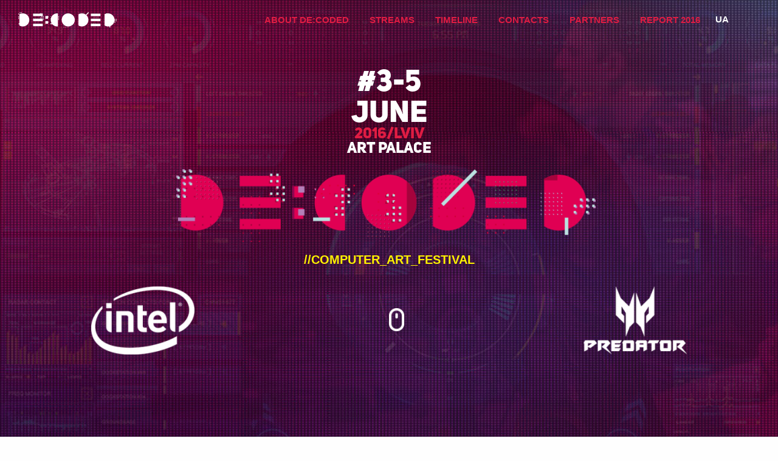

--- FILE ---
content_type: text/html; charset=UTF-8
request_url: https://decoded.org.ua/en/
body_size: 15833
content:

<!doctype html>
<!--[if lt IE 7]><html class="no-js ie ie6 lt-ie9 lt-ie8 lt-ie7" lang="en-US" prefix="og: http://ogp.me/ns# fb: http://ogp.me/ns/fb#"> <![endif]-->
<!--[if IE 7]><html class="no-js ie ie7 lt-ie9 lt-ie8" lang="en-US" prefix="og: http://ogp.me/ns# fb: http://ogp.me/ns/fb#"> <![endif]-->
<!--[if IE 8]><html class="no-js ie ie8 lt-ie9" lang="en-US" prefix="og: http://ogp.me/ns# fb: http://ogp.me/ns/fb#"> <![endif]-->
<!--[if gt IE 8]><!--><html class="no-js" lang="en-US" prefix="og: http://ogp.me/ns# fb: http://ogp.me/ns/fb#"> <!--<![endif]-->
<head>
    <meta charset="UTF-8" />
        <title>   
                            Головна - DE:CODED
                    </title>
    <link rel="stylesheet" href="https://decoded.org.ua/wp-content/themes/decoded/style.css" type="text/css" media="screen" />
    <meta http-equiv="Content-Type" content="text/html; charset=UTF-8" />
    <meta http-equiv="X-UA-Compatible" content="IE=edge,chrome=1">
    <meta name="viewport" content="width=device-width, initial-scale=1.0">
    <link rel="pingback" href="https://decoded.org.ua/xmlrpc.php" />
   <link rel="icon" href="https://decoded.org.ua/wp-content/themes/decoded/assets/icons/favicon.ico" type="image/x-icon">
   <link rel="apple-touch-icon-precomposed" sizes="114x114" href="https://decoded.org.ua/wp-content/themes/decoded/assets/icons/apple-touch-icon-114x114.png">
   <link rel="apple-touch-icon-precomposed" sizes="72x72" href="https://decoded.org.ua/wp-content/themes/decoded/assets/icons/apple-touch-icon-72x72.png">
   <link rel="apple-touch-icon-precomposed" href="https://decoded.org.ua/wp-content/themes/decoded/assets/icons/apple-touch-icon-57x57.png">
   <link rel="apple-touch-icon" sizes="57x57" href="https://decoded.org.ua/wp-content/themes/decoded/assets/icons/apple-icon-57x57.png">
   <link rel="apple-touch-icon" sizes="60x60" href="https://decoded.org.ua/wp-content/themes/decoded/assets/icons/apple-icon-60x60.png">
   <link rel="apple-touch-icon" sizes="76x76" href="https://decoded.org.ua/wp-content/themes/decoded/assets/icons/apple-icon-76x76.png">
   <link rel="apple-touch-icon" sizes="120x120" href="https://decoded.org.ua/wp-content/themes/decoded/assets/icons/apple-icon-120x120.png">
   <link rel="apple-touch-icon" sizes="152x152" href="https://decoded.org.ua/wp-content/themes/decoded/assets/icons/apple-icon-152x152.png">
   <link rel="apple-touch-icon" sizes="180x180" href="https://decoded.org.ua/wp-content/themes/decoded/assets/icons/apple-icon-180x180.png">
   <link rel="icon" type="image/png" sizes="192x192" href="https://decoded.org.ua/wp-content/themes/decoded/assets/icons/android-chrome-192x192.png">
   <link rel="icon" type="image/png" sizes="32x32" href="https://decoded.org.ua/wp-content/themes/decoded/assets/icons/favicon-32x32.png">
   <link rel="icon" type="image/png" sizes="96x96" href="https://decoded.org.ua/wp-content/themes/decoded/assets/icons/favicon-96x96.png">
   <link rel="icon" type="image/png" sizes="16x16" href="https://decoded.org.ua/wp-content/themes/decoded/assets/icons/favicon-16x16.png"> 

    
        <link rel="stylesheet" type="text/css" href="https://fonts.googleapis.com/css?family=Exo 2:400,700,italic300,italic400,italic700|Montserrat:400,700|Open Sans:300,400,600,700,800,italic300,italic400,italic600,italic700,italic800" />
    
        
<!-- This site is optimized with the Yoast SEO plugin v3.2.5 - https://yoast.com/wordpress/plugins/seo/ -->
<title>Головна - DE:CODED</title>
<link rel="canonical" href="https://decoded.org.ua/en/" />
<meta property="og:locale" content="en_US" />
<meta property="og:type" content="website" />
<meta property="og:title" content="de:coded – перший фестиваль комп&#039;ютерного мистецтва в Україні" />
<meta property="og:description" content="Зустрічай літо у Львові! 72 години синергії мистецтва, розробки і натхнення. Виставка нових медіа мистецтв, терменвокс-майстерня, змагання з програмування, демовечірка, перегони роботів, кіберспорт, демозона, стартап-валідатор, стартап-хакатон та багато іншого!" />
<meta property="og:url" content="https://decoded.org.ua/en/" />
<meta property="og:site_name" content="DE:CODED" />
<meta property="fb:admins" content="1258942687" />
<meta property="og:image" content="https://decoded.org.ua/wp-content/uploads/2016/05/title.png" />
<meta name="twitter:card" content="summary" />
<meta name="twitter:description" content="Зустрічай літо у Львові! 72 години синергії мистецтва, розробки і натхнення. Виставка нових медіа мистецтв, терменвокс-майстерня, змагання з програмування, демовечірка, перегони роботів, кіберспорт, демозона, стартап-валідатор, стартап-хакатон та багато іншого!" />
<meta name="twitter:title" content="de:coded – перший фестиваль комп&#039;ютерного мистецтва в Україні" />
<meta name="twitter:site" content="@DecodedFest" />
<meta name="twitter:image" content="https://www.decoded.org.ua/wp-content/uploads/2016/03/title-png.png" />
<meta name="twitter:creator" content="@DecodedFest" />
<script type='application/ld+json'>{"@context":"http:\/\/schema.org","@type":"WebSite","url":"https:\/\/decoded.org.ua\/en\/","name":"DE:CODED","alternateName":"decoded, \u0434\u0435\u043a\u043e\u0434\u0435\u0434, decode, code, decoder","potentialAction":{"@type":"SearchAction","target":"https:\/\/decoded.org.ua\/en\/?s={search_term_string}","query-input":"required name=search_term_string"}}</script>
<script type='application/ld+json'>{"@context":"http:\/\/schema.org","@type":"Organization","url":"https:\/\/decoded.org.ua\/en\/","sameAs":["https:\/\/www.facebook.com\/decodedorgua\/","https:\/\/twitter.com\/DecodedFest"],"name":"DE:CODED - Computer Art Festival","logo":"https:\/\/decoded.org.ua\/wp-content\/uploads\/2016\/05\/title.png"}</script>
<!-- / Yoast SEO plugin. -->

<link rel='dns-prefetch' href='//s.w.org' />
		<script type="text/javascript">
			window._wpemojiSettings = {"baseUrl":"https:\/\/s.w.org\/images\/core\/emoji\/12.0.0-1\/72x72\/","ext":".png","svgUrl":"https:\/\/s.w.org\/images\/core\/emoji\/12.0.0-1\/svg\/","svgExt":".svg","source":{"concatemoji":"https:\/\/decoded.org.ua\/wp-includes\/js\/wp-emoji-release.min.js?ver=5.3.6"}};
			!function(e,a,t){var r,n,o,i,p=a.createElement("canvas"),s=p.getContext&&p.getContext("2d");function c(e,t){var a=String.fromCharCode;s.clearRect(0,0,p.width,p.height),s.fillText(a.apply(this,e),0,0);var r=p.toDataURL();return s.clearRect(0,0,p.width,p.height),s.fillText(a.apply(this,t),0,0),r===p.toDataURL()}function l(e){if(!s||!s.fillText)return!1;switch(s.textBaseline="top",s.font="600 32px Arial",e){case"flag":return!c([127987,65039,8205,9895,65039],[127987,65039,8203,9895,65039])&&(!c([55356,56826,55356,56819],[55356,56826,8203,55356,56819])&&!c([55356,57332,56128,56423,56128,56418,56128,56421,56128,56430,56128,56423,56128,56447],[55356,57332,8203,56128,56423,8203,56128,56418,8203,56128,56421,8203,56128,56430,8203,56128,56423,8203,56128,56447]));case"emoji":return!c([55357,56424,55356,57342,8205,55358,56605,8205,55357,56424,55356,57340],[55357,56424,55356,57342,8203,55358,56605,8203,55357,56424,55356,57340])}return!1}function d(e){var t=a.createElement("script");t.src=e,t.defer=t.type="text/javascript",a.getElementsByTagName("head")[0].appendChild(t)}for(i=Array("flag","emoji"),t.supports={everything:!0,everythingExceptFlag:!0},o=0;o<i.length;o++)t.supports[i[o]]=l(i[o]),t.supports.everything=t.supports.everything&&t.supports[i[o]],"flag"!==i[o]&&(t.supports.everythingExceptFlag=t.supports.everythingExceptFlag&&t.supports[i[o]]);t.supports.everythingExceptFlag=t.supports.everythingExceptFlag&&!t.supports.flag,t.DOMReady=!1,t.readyCallback=function(){t.DOMReady=!0},t.supports.everything||(n=function(){t.readyCallback()},a.addEventListener?(a.addEventListener("DOMContentLoaded",n,!1),e.addEventListener("load",n,!1)):(e.attachEvent("onload",n),a.attachEvent("onreadystatechange",function(){"complete"===a.readyState&&t.readyCallback()})),(r=t.source||{}).concatemoji?d(r.concatemoji):r.wpemoji&&r.twemoji&&(d(r.twemoji),d(r.wpemoji)))}(window,document,window._wpemojiSettings);
		</script>
		<style type="text/css">
img.wp-smiley,
img.emoji {
	display: inline !important;
	border: none !important;
	box-shadow: none !important;
	height: 1em !important;
	width: 1em !important;
	margin: 0 .07em !important;
	vertical-align: -0.1em !important;
	background: none !important;
	padding: 0 !important;
}
</style>
	<link rel='stylesheet' id='wp-block-library-css'  href='https://decoded.org.ua/wp-includes/css/dist/block-library/style.min.css?ver=5.3.6' type='text/css' media='all' />
<link rel='stylesheet' id='contact-form-7-css'  href='https://decoded.org.ua/wp-content/plugins/contact-form-7/includes/css/styles.css?ver=4.4.2' type='text/css' media='all' />
<link rel='stylesheet' id='main-css'  href='https://decoded.org.ua/wp-content/themes/decoded/css/main.css?ver=5.3.6' type='text/css' media='all' />
<!--[if lt IE 9]>
<link rel='stylesheet' id='foundation-ie-css'  href='https://decoded.org.ua/wp-content/themes/decoded/css/ie8-and-down.css?ver=5.3.6' type='text/css' media='all' />
<![endif]-->
      <script>
      if (document.location.protocol != "https:") {
          document.location = document.URL.replace(/^http:/i, "https:");
      }
      </script>
      <script type='text/javascript' src='https://decoded.org.ua/wp-content/themes/decoded/js/jquery.min.js?ver=1.0.0'></script>
<script type='text/javascript' src='https://decoded.org.ua/wp-content/themes/decoded/js/modernizr.min.js?ver=1.0.0'></script>
<link rel='https://api.w.org/' href='https://decoded.org.ua/en/wp-json/' />
<link rel="alternate" type="application/json+oembed" href="https://decoded.org.ua/en/wp-json/oembed/1.0/embed?url=https%3A%2F%2Fdecoded.org.ua%2Fen%2F" />
<link rel="alternate" type="text/xml+oembed" href="https://decoded.org.ua/en/wp-json/oembed/1.0/embed?url=https%3A%2F%2Fdecoded.org.ua%2Fen%2F&#038;format=xml" />
<script type="text/javascript">
var _gaq = _gaq || [];
_gaq.push(['_setAccount', 'UA-73475610-1']);
_gaq.push(['_trackPageview']);
(function() {
var ga = document.createElement('script'); ga.type = 'text/javascript'; ga.async = true;
ga.src = ('https:' == document.location.protocol ? 'https://ssl' : 'http://www') + '.google-analytics.com/ga.js';
var s = document.getElementsByTagName('script')[0]; s.parentNode.insertBefore(ga, s);
})();
</script>
<style type="text/css">
.qtranxs_flag_en {background-image: url(https://decoded.org.ua/wp-content/plugins/qtranslate-x/flags/gb.png); background-repeat: no-repeat;}
.qtranxs_flag_ua {background-image: url(https://decoded.org.ua/wp-content/plugins/qtranslate-x/flags/ua.png); background-repeat: no-repeat;}
</style>
<link hreflang="en" href="https://decoded.org.ua/en/" rel="alternate" />
<link hreflang="ua" href="https://decoded.org.ua/ua/" rel="alternate" />
<link hreflang="x-default" href="https://decoded.org.ua/ua/" rel="alternate" />
<meta name="generator" content="qTranslate-X 3.4.6.8" />


        <script>
      (function(i,s,o,g,r,a,m){i['GoogleAnalyticsObject']=r;i[r]=i[r]||function(){
      (i[r].q=i[r].q||[]).push(arguments)},i[r].l=1*new Date();a=s.createElement(o),
      m=s.getElementsByTagName(o)[0];a.async=1;a.src=g;m.parentNode.insertBefore(a,m)
      })(window,document,'script','//www.google-analytics.com/analytics.js','ga');

      ga('create', 'UA-72513058-1', 'auto');
      ga('send', 'pageview');

    </script>			</head>

	<body data-rsssl=1 class="home page-template page- page-template-home page-home page page-id-8" data-template="base.twig">
		<div class="off-canvas-wrapper">
			<div class="off-canvas-wrapper-inner" data-off-canvas-wrapper>

								<div class="off-canvas position-right" id="offCanvasRight" data-off-canvas data-position="right">
	<div class="top-bar">
		<div class="top-bar-title">
			<span data-responsive-toggle="responsive-menu" data-hide-for="medium">
				<button class="menu-icon" type="button" data-toggle="offCanvasRight"></button>
			</span>
			<strong>Decoded</strong>
		</div>
	</div>
	<div class="offcanvas-menu-container">
		<ul class="offcanvas-nav">
							<li class="nav-item  menu-item menu-item-type-post_type menu-item-object-page menu-item-106 menu-item-has-children">
					<a class="nav-link" href="https://decoded.org.ua/en/general-info/">about de:coded</a>
											<ul class="nav-child">
													<li class="nav-child-item">
								<a class="nav-link" href="https://decoded.org.ua/en/plan-your-trip/">Plan your trip</a>
							</li>
													<li class="nav-child-item">
								<a class="nav-link" href="https://decoded.org.ua/en/location/">Location</a>
							</li>
												</ul>
									</li>
							<li class="nav-item  menu-item menu-item-type-custom menu-item-object-custom current-menu-item current_page_item active menu-item-719 active">
					<a class="nav-link" href="/en/#events">Streams</a>
									</li>
							<li class="nav-item  menu-item menu-item-type-post_type menu-item-object-page menu-item-1155">
					<a class="nav-link" href="https://decoded.org.ua/en/timeline/">Timeline</a>
									</li>
							<li class="nav-item  menu-item menu-item-type-post_type menu-item-object-page menu-item-419">
					<a class="nav-link" href="https://decoded.org.ua/en/contacts/">Contacts</a>
									</li>
							<li class="nav-item  menu-item menu-item-type-post_type menu-item-object-page menu-item-1013">
					<a class="nav-link" href="https://decoded.org.ua/en/partners-2/">Partners</a>
									</li>
							<li class="nav-item  menu-item menu-item-type-post_type menu-item-object-page menu-item-1459">
					<a class="nav-link" href="https://decoded.org.ua/en/report-festival-2016/">Report 2016</a>
									</li>
					</ul>
	</div>
</div>

				 <div class="off-canvas-content" data-off-canvas-content>
				 	<div class="wrapper">

										 		<header class="header">
	
		<div class="hide-for-small-only">
		<div class="logo-container">
			<a class="hdr-logo-link" href="https://decoded.org.ua/en" rel="home">
				<h1 class="hdr-logo" role="banner">DE:CODED</h1>		
			</a>
		</div>
		<nav id="nav-main" class="nav-main" role="navigation">
		<ul class="left-menu">
											<li>
							<a class="nav-link" href="https://decoded.org.ua/en/general-info/">about de:coded</a>
						</li>
											<li>
							<a class="nav-link" href="/en/#events">Streams</a>
						</li>
											<li>
							<a class="nav-link" href="https://decoded.org.ua/en/timeline/">Timeline</a>
						</li>
											<li>
							<a class="nav-link" href="https://decoded.org.ua/en/contacts/">Contacts</a>
						</li>
											<li>
							<a class="nav-link" href="https://decoded.org.ua/en/partners-2/">Partners</a>
						</li>
											<li>
							<a class="nav-link" href="https://decoded.org.ua/en/report-festival-2016/">Report 2016</a>
						</li>
															</ul>
			
		
			
		</nav>
		<div class="language-switcher">
						<a href="?lang=ua">UA</a>
					</div>
	</div>

		<div class="top-bar show-for-small-only">
		<div class="top-bar-title">
			<span data-responsive-toggle="responsive-menu" data-hide-for="medium">
				<button class="menu-icon" type="button" data-toggle="offCanvasRight"></button>
			</span>
			<strong>Decoded</strong>
		</div>
	</div>
		
	</header>						
						<main role="main">
							
							<div class="content-wrapper bg-lightgrey ">
									<section id="home-preview">
		<div class="row">
			<figure class="home-previw-date">
				<p>#3-5</p>
				<p>June</p>
				<p>2016/Lviv</p>
				<p>Art  palace</p>
			</figure>
		</div>
		<div id="home-preview-logo" class="row"></div>
		<div class="home-previw-title">
			<p>//Computer_Art_Festival</p>
		</div>
		<a href="#partners-down">
			<span class="home-preview-image-one small-12 medium-4 columns" ></span>
		</a>
		<a href="#partners-down">
			<span class="home-preview-image-two small-12 medium-4 columns" ></span>
		</a>
		<!-- <div class="home-preview-button row" id="home-preview-button">
				<div class="home-preview-button-description">
					<p class="buy-ticket">buy a ticket</p>
					<p class="location">Lviv, Art Palace</p>
				</div>
				<div>
					<p class="currency-icon">₴</p>
				</div>
		</div>
 -->
		<div id="home-preview-scroll" class="row"></div>
	</section>
	<section class="first-section" id="first-section">
		<div class="row hide-for-small-only">
			<div class="small-10 medium-9 columns medium-offset-1 columns">
				<figure class="first-figure">
					<p>//Computer_Art_Festival</p>
					<p>DE:CODED is a large-scale computer art festival that for 3 days gathers in one location amazing people, who work, live and breathe technology. The event will take place June 3-5th in Lviv – IT and cultural capital of Ukraine.</p>

				</figure>
			</div>

			<div class="small-5 medium-5 columns">
				<figure class="second-figure">
					<p>#3-5</p>
					<p>June</p>
					<p>2016/Lviv</p>
					<p>Artpalace</p>
				</figure>
			</div>

		</div>
	<div class="row show-for-small-only">
		<div class="small-5 small-offset-10 columns">
				<figure class="second-figure">
					<p>#3-5</p>
					<p>June</p>
					<p>2016/Lviv/Artplace</p>
				</figure>
		</div>
			<div>
				<figure class="first-figure">
					<p>//Computer_Art_Festival</p>
					<p>DE:CODED is a large-scale computer art festival that for 3 days gathers in one location amazing people, who work, live and breathe technology. The event will take place June 3-5th in Lviv – IT and cultural capital of Ukraine.</p>

				</figure>
			</div>
	</div>
	<!-- <div class="row">
	<div class="large-15 columns">
		<ul id="getting-started">
			<li class="block">
				<div class="value-container">
					<span class="decoded-days number"></span> <span>:</span>
				</div>
				<div class="value-title">днів</div>
			</li>
			<li class="block">
				<div class="value-container">
					<span class="decoded-hours number"></span> <span>:</span>
				</div>
				<div class="value-title">годин</div>
			</li>
			<li class="block">
				<div class="value-container">
					<span class="decoded-minutes number"></span> <span>:</span>
				</div>
				<div class="value-title">хвилин</div>
			</li>
			<li class="block">
				<div class="value-container">
					<span class="decoded-seconds number"></span>
				</div>
				<div class="value-title">секунд</div>
			</li>
		</ul>
	</div>
</div> -->
	</section>
	<section class="second-section" id="events">
	</section>

	<section class="third-section">
			<div class="row">
									<figure class="large-3 columns event-preview">
	<a href="https://decoded.org.ua/en/demoscene/">
		<img src="https://decoded.org.ua/wp-content/themes/decoded/assets/hvr-event1-380x380-c-default.png" />
		<svg viewBox="0 0 380 380">
			<!--<defs>
				<filter id="hueRotate354">
					<feColorMatrix type="matrix" values=".343 .669 .119 0 0 .249 .626 .130 0 0 .172 .334 .111 0 0 .000 .000 .000 1 0"></feColorMatrix>
					<feColorMatrix type="hueRotate" values="354"></feColorMatrix>
					<feColorMatrix type="saturate" values="4"></feColorMatrix>
				</filter>
			</defs>-->
			<image width="380" height="380" xlink:href="https://decoded.org.ua/wp-content/themes/decoded/assets/event1-380x380-c-default.png"/></image>
		</svg>

		<figcaption>Demoscene</figcaption>
		<div class="helper"></div>
	</a>
</figure>
									<figure class="large-3 columns event-preview">
	<a href="https://decoded.org.ua/en/design/">
		<img src="https://decoded.org.ua/wp-content/themes/decoded/assets/hvr-event2-380x380-c-default.png" />
		<svg viewBox="0 0 380 380">
			<!--<defs>
				<filter id="hueRotate187">
					<feColorMatrix type="matrix" values=".343 .669 .119 0 0 .249 .626 .130 0 0 .172 .334 .111 0 0 .000 .000 .000 1 0"></feColorMatrix>
					<feColorMatrix type="hueRotate" values="187"></feColorMatrix>
					<feColorMatrix type="saturate" values="4"></feColorMatrix>
				</filter>
			</defs>-->
			<image width="380" height="380" xlink:href="https://decoded.org.ua/wp-content/themes/decoded/assets/event2-380x380-c-default.png"/></image>
		</svg>

		<figcaption>Design</figcaption>
		<div class="helper"></div>
	</a>
</figure>
									<figure class="large-3 columns event-preview">
	<a href="https://decoded.org.ua/en/art/">
		<img src="https://decoded.org.ua/wp-content/themes/decoded/assets/hvr-event3-380x380-c-default.png" />
		<svg viewBox="0 0 380 380">
			<!--<defs>
				<filter id="hueRotate169">
					<feColorMatrix type="matrix" values=".343 .669 .119 0 0 .249 .626 .130 0 0 .172 .334 .111 0 0 .000 .000 .000 1 0"></feColorMatrix>
					<feColorMatrix type="hueRotate" values="169"></feColorMatrix>
					<feColorMatrix type="saturate" values="4"></feColorMatrix>
				</filter>
			</defs>-->
			<image width="380" height="380" xlink:href="https://decoded.org.ua/wp-content/themes/decoded/assets/event3-380x380-c-default.png"/></image>
		</svg>

		<figcaption>Art</figcaption>
		<div class="helper"></div>
	</a>
</figure>
									<figure class="large-3 columns event-preview">
	<a href="https://decoded.org.ua/en/developer/">
		<img src="https://decoded.org.ua/wp-content/themes/decoded/assets/hvr-event4-380x380-c-default.png" />
		<svg viewBox="0 0 380 380">
			<!--<defs>
				<filter id="hueRotate35">
					<feColorMatrix type="matrix" values=".343 .669 .119 0 0 .249 .626 .130 0 0 .172 .334 .111 0 0 .000 .000 .000 1 0"></feColorMatrix>
					<feColorMatrix type="hueRotate" values="35"></feColorMatrix>
					<feColorMatrix type="saturate" values="4"></feColorMatrix>
				</filter>
			</defs>-->
			<image width="380" height="380" xlink:href="https://decoded.org.ua/wp-content/themes/decoded/assets/event4-380x380-c-default.png"/></image>
		</svg>

		<figcaption>Developer</figcaption>
		<div class="helper"></div>
	</a>
</figure>
									<figure class="large-3 columns event-preview">
	<a href="https://decoded.org.ua/en/robotics/">
		<img src="https://decoded.org.ua/wp-content/themes/decoded/assets/robotics-380x380-c-default.jpg" />
		<svg viewBox="0 0 380 380">
			<!--<defs>
				<filter id="hueRotate143">
					<feColorMatrix type="matrix" values=".343 .669 .119 0 0 .249 .626 .130 0 0 .172 .334 .111 0 0 .000 .000 .000 1 0"></feColorMatrix>
					<feColorMatrix type="hueRotate" values="143"></feColorMatrix>
					<feColorMatrix type="saturate" values="4"></feColorMatrix>
				</filter>
			</defs>-->
			<image width="380" height="380" xlink:href="https://decoded.org.ua/wp-content/themes/decoded/assets/robotics-filtr-380x380-c-default.jpg"/></image>
		</svg>

		<figcaption>Robotics</figcaption>
		<div class="helper"></div>
	</a>
</figure>
									<figure class="large-3 columns event-preview">
	<a href="https://decoded.org.ua/en/cybersport/">
		<img src="https://decoded.org.ua/wp-content/themes/decoded/assets/hvr-event6-380x380-c-default.png" />
		<svg viewBox="0 0 380 380">
			<!--<defs>
				<filter id="hueRotate218">
					<feColorMatrix type="matrix" values=".343 .669 .119 0 0 .249 .626 .130 0 0 .172 .334 .111 0 0 .000 .000 .000 1 0"></feColorMatrix>
					<feColorMatrix type="hueRotate" values="218"></feColorMatrix>
					<feColorMatrix type="saturate" values="4"></feColorMatrix>
				</filter>
			</defs>-->
			<image width="380" height="380" xlink:href="https://decoded.org.ua/wp-content/themes/decoded/assets/event6-380x380-c-default.png"/></image>
		</svg>

		<figcaption>Cybersports</figcaption>
		<div class="helper"></div>
	</a>
</figure>
									<figure class="large-3 columns event-preview">
	<a href="https://decoded.org.ua/en/business/">
		<img src="https://decoded.org.ua/wp-content/themes/decoded/assets/hvr-event7-380x380-c-default.png" />
		<svg viewBox="0 0 380 380">
			<!--<defs>
				<filter id="hueRotate251">
					<feColorMatrix type="matrix" values=".343 .669 .119 0 0 .249 .626 .130 0 0 .172 .334 .111 0 0 .000 .000 .000 1 0"></feColorMatrix>
					<feColorMatrix type="hueRotate" values="251"></feColorMatrix>
					<feColorMatrix type="saturate" values="4"></feColorMatrix>
				</filter>
			</defs>-->
			<image width="380" height="380" xlink:href="https://decoded.org.ua/wp-content/themes/decoded/assets/event7-380x380-c-default.png"/></image>
		</svg>

		<figcaption>Business</figcaption>
		<div class="helper"></div>
	</a>
</figure>
									<figure class="large-3 columns event-preview">
	<a href="https://decoded.org.ua/en/kids/">
		<img src="https://decoded.org.ua/wp-content/themes/decoded/assets/hvr-event9-380x380-c-default.png" />
		<svg viewBox="0 0 380 380">
			<!--<defs>
				<filter id="hueRotate208">
					<feColorMatrix type="matrix" values=".343 .669 .119 0 0 .249 .626 .130 0 0 .172 .334 .111 0 0 .000 .000 .000 1 0"></feColorMatrix>
					<feColorMatrix type="hueRotate" values="208"></feColorMatrix>
					<feColorMatrix type="saturate" values="4"></feColorMatrix>
				</filter>
			</defs>-->
			<image width="380" height="380" xlink:href="https://decoded.org.ua/wp-content/themes/decoded/assets/event9-380x380-c-default.png"/></image>
		</svg>

		<figcaption>Kids</figcaption>
		<div class="helper"></div>
	</a>
</figure>
									<figure class="large-3 columns event-preview">
	<a href="https://decoded.org.ua/en/fun/">
		<img src="https://decoded.org.ua/wp-content/themes/decoded/assets/hvr-event8-380x380-c-default.png" />
		<svg viewBox="0 0 380 380">
			<!--<defs>
				<filter id="hueRotate303">
					<feColorMatrix type="matrix" values=".343 .669 .119 0 0 .249 .626 .130 0 0 .172 .334 .111 0 0 .000 .000 .000 1 0"></feColorMatrix>
					<feColorMatrix type="hueRotate" values="303"></feColorMatrix>
					<feColorMatrix type="saturate" values="4"></feColorMatrix>
				</filter>
			</defs>-->
			<image width="380" height="380" xlink:href="https://decoded.org.ua/wp-content/themes/decoded/assets/event8-380x380-c-default.png"/></image>
		</svg>

		<figcaption>Fun</figcaption>
		<div class="helper"></div>
	</a>
</figure>
									<figure class="large-3 columns event-preview">
	<a href="https://decoded.org.ua/en/expozone/">
		<img src="https://decoded.org.ua/wp-content/themes/decoded/assets/hvr-event10-380x380-c-default.png" />
		<svg viewBox="0 0 380 380">
			<!--<defs>
				<filter id="hueRotate213">
					<feColorMatrix type="matrix" values=".343 .669 .119 0 0 .249 .626 .130 0 0 .172 .334 .111 0 0 .000 .000 .000 1 0"></feColorMatrix>
					<feColorMatrix type="hueRotate" values="213"></feColorMatrix>
					<feColorMatrix type="saturate" values="4"></feColorMatrix>
				</filter>
			</defs>-->
			<image width="380" height="380" xlink:href="https://decoded.org.ua/wp-content/themes/decoded/assets/event10-380x380-c-default.png"/></image>
		</svg>

		<figcaption>ExpoZone</figcaption>
		<div class="helper"></div>
	</a>
</figure>
							</div>
	</section>


	<section class="speakers-section full-width-row">
		<h2 class="title">Speakers</h2>
					<div class="speakers medium-5 large-3 columns ">
				<a href="https://decoded.org.ua/en/speaker/nan%d1%81y-glaser/">
					<img src="https://decoded.org.ua/wp-content/uploads/2016/06/Nancy-220x220-c-default.png" alt="Nanсy Glaser"/>
				</a>
				<h2>Nanсy Glaser</h2>
				<p class="speaker-position">Stanford University SEED Program, Business Coach</p>
				<div class="speaker-describe"><p>Design Thinking</p></div>
			</div>
					<div class="speakers medium-5 large-3 columns ">
				<a href="https://decoded.org.ua/en/speaker/%d0%be%d0%bb%d1%8c%d0%b3%d0%b0-%d1%80%d1%83%d0%b4%d0%bd%d0%b5%d0%b2%d0%b0/">
					<img src="https://decoded.org.ua/wp-content/uploads/2016/06/Olga-Rudneva-220x220-c-default.png" alt="(Українська) Ольга Руднева"/>
				</a>
				<h2>(Українська) Ольга Руднева</h2>
				<p class="speaker-position">(Українська) директор фонду Олени Пінчук "АНТИСНІД"</p>
				<div class="speaker-describe"><p>(Українська) Секс та технології</p></div>
			</div>
					<div class="speakers medium-5 large-3 columns ">
				<a href="https://decoded.org.ua/en/speaker/%d0%bc%d0%b0%d0%ba%d1%81%d0%b8%d0%bc-%d0%b1%d0%b0%d1%85%d0%bc%d0%b0%d1%82%d0%be%d0%b2/">
					<img src="https://decoded.org.ua/wp-content/uploads/2016/06/maxym-bahmatov-220x220-c-default.png" alt="(Українська) Максим Бахматов"/>
				</a>
				<h2>(Українська) Максим Бахматов</h2>
				<p class="speaker-position">(Українська) Генеральний Директор ВДНГ</p>
				<div class="speaker-describe"><p>Перспективний маркетинг безперспективних обїєктів. Навіщо мені акселератор та 25 мільйонів потенційних клієнтів</p></div>
			</div>
					<div class="speakers medium-5 large-3 columns ">
				<a href="https://decoded.org.ua/en/speaker/roman-hasko/">
					<img src="https://decoded.org.ua/wp-content/uploads/2016/06/roman-220x220-c-default.png" alt="(Українська) Роман Гасько"/>
				</a>
				<h2>(Українська) Роман Гасько</h2>
				<p class="speaker-position">(Українська) Викладач у Львівській політехніці</p>
				<div class="speaker-describe"><p><strong>Курс з Інтернету Речей та "IoT Starter Kit" в ІКНІ Львівської політехніки.</strong></p></div>
			</div>
					<div class="speakers medium-5 large-3 columns ">
				<a href="https://decoded.org.ua/en/speaker/fedir-bo%d0%bdtsov/">
					<img src="https://decoded.org.ua/wp-content/uploads/2016/06/fedir-1-220x220-c-default.png" alt="(Українська) Федір Бойцов"/>
				</a>
				<h2>(Українська) Федір Бойцов</h2>
				<p class="speaker-position">(Українська) Архітектор віртуальних світів та засновник Pixelated Realities</p>
				<div class="speaker-describe"><p><strong>Як ваш фотоапарат допоможе зберегти історичну спадщину у віртуальній реальності</strong></p></div>
			</div>
					<div class="speakers medium-5 large-3 columns ">
				<a href="https://decoded.org.ua/en/speaker/nazar-fedorchuk/">
					<img src="https://decoded.org.ua/wp-content/uploads/2016/06/nazar-220x220-c-default.png" alt="(Українська) Назар Федорчук"/>
				</a>
				<h2>(Українська) Назар Федорчук</h2>
				<p class="speaker-position">(Українська) Founder SenStone</p>
				<div class="speaker-describe"><p><strong>SenStone. Технологія та дизайн.</strong></p></div>
			</div>
					<div class="speakers medium-5 large-3 columns ">
				<a href="https://decoded.org.ua/en/speaker/yura-kyryliv/">
					<img src="https://decoded.org.ua/wp-content/uploads/2016/06/yura-2-220x220-c-default.png" alt="(Українська) Юрко Кирилів"/>
				</a>
				<h2>(Українська) Юрко Кирилів</h2>
				<p class="speaker-position">(Українська) Founder&designer Desugn bureau Hochu rayu</p>
				<div class="speaker-describe"><p><strong>SenStone. Технологія та дизайн.</strong></p></div>
			</div>
					<div class="speakers medium-5 large-3 columns ">
				<a href="https://decoded.org.ua/en/speaker/volodya-bilevych/">
					<img src="https://decoded.org.ua/wp-content/uploads/2016/05/volodya-220x220-c-default.png" alt="(Українська) Володя Білевич"/>
				</a>
				<h2>(Українська) Володя Білевич</h2>
				<p class="speaker-position">(Українська) Випускник проекту LITS4kids</p>
				<div class="speaker-describe"><p><strong>Self-improvement. Почни в 16.</strong></p></div>
			</div>
					<div class="speakers medium-5 large-3 columns ">
				<a href="https://decoded.org.ua/en/speaker/tim-aleksandronets/">
					<img src="https://decoded.org.ua/wp-content/uploads/2016/05/tim-220x220-c-default.png" alt="(Українська) Тимофій Александронець"/>
				</a>
				<h2>(Українська) Тимофій Александронець</h2>
				<p class="speaker-position">(Українська) Начальник управління інформаційних технологій у ЛМР</p>
				<div class="speaker-describe"><p><strong>Цифрове перетворення міст</strong></p></div>
			</div>
					<div class="speakers medium-5 large-3 columns ">
				<a href="https://decoded.org.ua/en/speaker/zenoviy-veres/">
					<img src="https://decoded.org.ua/wp-content/uploads/2016/05/veres-220x220-c-default.png" alt="(Українська) Зеновій Верес"/>
				</a>
				<h2>(Українська) Зеновій Верес</h2>
				<p class="speaker-position">(Українська) Solution architect в SoftServe. Керівник Робочої групи програми “Інтернет речей”</p>
				<div class="speaker-describe"><p><strong>Education. Experience. Innovation. Представлення курсу IoT НУЛП</strong></p></div>
			</div>
					<div class="speakers medium-5 large-3 columns ">
				<a href="https://decoded.org.ua/en/speaker/denis-pankrushev/">
					<img src="https://decoded.org.ua/wp-content/uploads/2016/05/pankrushev-220x220-c-default.png" alt="(Українська) Денис Панкрушев"/>
				</a>
				<h2>(Українська) Денис Панкрушев</h2>
				<p class="speaker-position">(Українська) Founder & technical director GremTech</p>
				<div class="speaker-describe"><p><strong>Можливості віртуальної реальності на прикладі технології V-Touch</strong></p></div>
			</div>
					<div class="speakers medium-5 large-3 columns ">
				<a href="https://decoded.org.ua/en/speaker/svitlana-malovana/">
					<img src="https://decoded.org.ua/wp-content/uploads/2016/05/malovana-1-220x220-c-default.png" alt="(Українська) Світлана Мальована"/>
				</a>
				<h2>(Українська) Світлана Мальована</h2>
				<p class="speaker-position">(Українська) Founder&CEO OLANS GROUP та GremTech</p>
				<div class="speaker-describe"><p><strong>Порада консалтера: Що необхідно стартапу для життя</strong></p></div>
			</div>
					<div class="speakers medium-5 large-3 columns ">
				<a href="https://decoded.org.ua/en/speaker/%d0%b4%d0%bc%d0%b8%d1%82%d1%80%d0%be-%d0%bc%d0%b5%d0%bb%d0%b5%d1%88%d0%ba%d0%be-2/">
					<img src="https://decoded.org.ua/wp-content/uploads/2016/05/Maleshko-220x220-c-default.png" alt="Dmitry Meleshko"/>
				</a>
				<h2>Dmitry Meleshko</h2>
				<p class="speaker-position">12-years-old programmer, GoITeens</p>
				<div class="speaker-describe"><p><strong>Motivation: Can I do it myself or should I wait to be taught?</strong></p></div>
			</div>
					<div class="speakers medium-5 large-3 columns ">
				<a href="https://decoded.org.ua/en/speaker/%d1%80%d0%be%d0%bc%d0%b0%d0%bd-%d1%81%d0%b0%d0%bc%d1%87%d1%83%d0%ba/">
					<img src="https://decoded.org.ua/wp-content/uploads/2016/05/roman-Samchuk-220x220-c-default.png" alt="Roman Samchuk"/>
				</a>
				<h2>Roman Samchuk</h2>
				<p class="speaker-position">CTO at Novoks.com</p>
				<div class="speaker-describe"><p><strong>Game development with the augmented reality – a new trend in the gaming industry</strong></p></div>
			</div>
					<div class="speakers medium-5 large-3 columns ">
				<a href="https://decoded.org.ua/en/speaker/%d1%81%d1%82%d0%b0%d0%bd%d1%96%d1%81%d0%bb%d0%b0%d0%b2-%d0%bd%d0%be%d0%b2%d0%be%d1%85%d0%b0%d1%82%d1%8c%d0%ba%d0%be/">
					<img src="https://decoded.org.ua/wp-content/uploads/2016/05/Ctas-Novahatko-220x220-c-default.png" alt="Stanislav Novokhatko"/>
				</a>
				<h2>Stanislav Novokhatko</h2>
				<p class="speaker-position">SEO at Novoks.com</p>
				<div class="speaker-describe"><p><strong>Game development with the augmented reality – a new trend in the gaming industry</strong></p></div>
			</div>
					<div class="speakers medium-5 large-3 columns ">
				<a href="https://decoded.org.ua/en/speaker/dmytro-sergeyev/">
					<img src="https://decoded.org.ua/wp-content/uploads/2016/05/Dmytro-Sergeev-220x220-c-default.png" alt="Dmytro Sergeyev"/>
				</a>
				<h2>Dmytro Sergeyev</h2>
				<p class="speaker-position">Team Lead at Cybervision</p>
				<div class="speaker-describe"><p><strong>The Future in Action: Internet of Things and IoT platform Kaa</strong></p></div>
			</div>
					<div class="speakers medium-5 large-3 columns ">
				<a href="https://decoded.org.ua/en/speaker/%d0%bc%d0%b8%d1%85%d0%b0%d0%b9%d0%bb%d0%be-%d0%bb%d0%b0%d0%b7%d0%be%d1%80/">
					<img src="https://decoded.org.ua/wp-content/uploads/2016/05/Myhajlo-Lazor-220x220-c-default.png" alt="Michael Lazor"/>
				</a>
				<h2>Michael Lazor</h2>
				<p class="speaker-position">Epam Lviv Director</p>
				<div class="speaker-describe"><p><strong> Evolution of Digital Engagement. Let's chat!</strong></p></div>
			</div>
					<div class="speakers medium-5 large-3 columns ">
				<a href="https://decoded.org.ua/en/speaker/%d1%94%d0%b2%d0%b3%d0%b5%d0%bd%d1%96%d0%b9-%d1%81%d0%b0%d1%80%d0%b0%d0%bd%d1%86%d0%be%d0%b2/">
					<img src="https://decoded.org.ua/wp-content/uploads/2016/05/Evgenij-Sarancov-1-220x220-c-default.png" alt="Eugene Sarantsov"/>
				</a>
				<h2>Eugene Sarantsov</h2>
				<p class="speaker-position">CoFounder at tradehub.ua and blackbox.ua / Mentor 1991 Incubator / MBF Master Banking & Finance KMBS</p>
				<div class="speaker-describe"><p><strong>Investments into hypothesis</strong></p></div>
			</div>
					<div class="speakers medium-5 large-3 columns ">
				<a href="https://decoded.org.ua/en/speaker/%d0%bd%d0%b0%d0%b7%d0%b0%d1%80-%d1%82%d0%b8%d0%bc%d0%be%d1%88%d0%b8%d0%ba/">
					<img src="https://decoded.org.ua/wp-content/uploads/2016/05/tymoshyk-220x220-c-default.png" alt="Nazar Tymoshyk"/>
				</a>
				<h2>Nazar Tymoshyk</h2>
				<p class="speaker-position">Security Consulting Lead at SoftServe, Instructor at LITS</p>
				<div class="speaker-describe"><p><strong>Game of Hacks: Play, Hack and Trace</strong></p></div>
			</div>
					<div class="speakers medium-5 large-3 columns ">
				<a href="https://decoded.org.ua/en/speaker/%d1%94%d0%b3%d0%be%d1%80-%d0%b0%d0%b2%d0%b5%d1%82%d0%b8%d1%81%d0%be%d0%b2/">
					<img src="https://decoded.org.ua/wp-content/uploads/2016/05/Egor-Avetisov-220x220-c-default.png" alt="Egor Avetysov"/>
				</a>
				<h2>Egor Avetysov</h2>
				<p class="speaker-position">Privatbank Creative Director</p>
				<div class="speaker-describe"><p><span style="font-weight: 400;">Потрібні чоловіки зі знанням JavaScript. На будівництво: 2 через 2</span></p></div>
			</div>
					<div class="speakers medium-5 large-3 columns ">
				<a href="https://decoded.org.ua/en/speaker/%d0%bc%d0%b0%d0%ba%d1%81%d0%b8%d0%bc-%d0%bf%d0%be%d0%bf%d0%be%d0%b2/">
					<img src="https://decoded.org.ua/wp-content/uploads/2016/05/Popov-Maxim-220x220-c-default.png" alt="Maksim Popov"/>
				</a>
				<h2>Maksim Popov</h2>
				<p class="speaker-position">Deputy Head of the Centre for e-business implementation of cloud technologies</p>
				<div class="speaker-describe"><p><strong>Men with knowledge of JavaScript wanted. The construction of 2 over 2</strong></p></div>
			</div>
					<div class="speakers medium-5 large-3 columns ">
				<a href="https://decoded.org.ua/en/speaker/%d0%b2%d1%8f%d1%87%d0%b5%d1%81%d0%bb%d0%b0%d0%b2-%d0%bc%d0%b0%d1%8f%d0%ba%d1%96%d0%bd/">
					<img src="https://decoded.org.ua/wp-content/uploads/2016/05/Vyacheslav-Mayakin-220x220-c-default.png" alt="Vyacheslav Mayakin"/>
				</a>
				<h2>Vyacheslav Mayakin</h2>
				<p class="speaker-position">Deputy Director at Dnipropetrovsk  Investment Agency, Project Coordinator at  Program EGAP</p>
				<div class="speaker-describe"><p><span style="font-weight: 400;">Тренди та нові ринки 2016-2017: Які ваші стартапи час закрити вже зараз</span></p></div>
			</div>
					<div class="speakers medium-5 large-3 columns ">
				<a href="https://decoded.org.ua/en/speaker/%d0%b2%d0%be%d0%bb%d0%be%d0%b4%d0%b8%d0%bc%d0%b8%d1%80-%d1%88%d0%b8%d0%bc%d0%b0%d0%bd%d1%81%d1%8c%d0%ba%d0%b8%d0%b9/">
					<img src="https://decoded.org.ua/wp-content/uploads/2016/05/Volodimyr-Shymyanskiy-220x220-c-default.png" alt="Volodymyr Shymanskiy"/>
				</a>
				<h2>Volodymyr Shymanskiy</h2>
				<p class="speaker-position">Co-Founder/Architect at Blynk, Co-Founder/CEO at Kyiv Hi-Tech Cluster</p>
				<div class="speaker-describe"><p><strong>Systems for rapid IoT and robotics prototyping </strong></p></div>
			</div>
					<div class="speakers medium-5 large-3 columns ">
				<a href="https://decoded.org.ua/en/speaker/%d1%81%d0%be%d1%84%d1%96%d1%8f-%d1%80%d0%b0%d1%88%d0%ba%d0%be%d0%b2%d0%b0%d0%bd/">
					<img src="https://decoded.org.ua/wp-content/uploads/2016/05/Sonya-Rashkovan-220x220-c-default.png" alt="Sonya Rashkovan"/>
				</a>
				<h2>Sonya Rashkovan</h2>
				<p class="speaker-position">Future Project manager in IT&fashion industry</p>
				<div class="speaker-describe"><p>Yesterday. Today. Tomorrow.</p></div>
			</div>
					<div class="speakers medium-5 large-3 columns ">
				<a href="https://decoded.org.ua/en/speaker/%d0%be%d0%bb%d0%b5%d0%b3-%d0%b3%d0%b0%d1%81%d1%8c%d0%be%d1%88%d0%b8%d0%bd/">
					<img src="https://decoded.org.ua/wp-content/uploads/2016/05/Oleg-Gasoshyn-220x220-c-default.png" alt="Oleg Hasyoshyn"/>
				</a>
				<h2>Oleg Hasyoshyn</h2>
				<p class="speaker-position">Co-Founder & Creative Director at The Gradient, Former Creative Director at ELEKS</p>
				<div class="speaker-describe"><p><strong>Experimental Design </strong></p></div>
			</div>
					<div class="speakers medium-5 large-3 columns ">
				<a href="https://decoded.org.ua/en/speaker/%d0%b4%d0%bc%d0%b8%d1%82%d1%80%d0%be-%d1%81%d0%ba%d0%bb%d1%96%d0%bf%d1%83%d1%81/">
					<img src="https://decoded.org.ua/wp-content/uploads/2016/05/Dyma-Sklypus-220x220-c-default.png" alt="Dmytro Sklipus"/>
				</a>
				<h2>Dmytro Sklipus</h2>
				<p class="speaker-position">Software Developer at VRP Consulting</p>
				<div class="speaker-describe"><p><strong>Creating a robot for competition</strong></p></div>
			</div>
					<div class="speakers medium-5 large-3 columns ">
				<a href="https://decoded.org.ua/en/speaker/%d0%b2%d1%96%d0%ba%d1%82%d0%be%d1%80-%d0%b3%d0%b0%d0%b9%d0%b4%d1%96%d0%bd/">
					<img src="https://decoded.org.ua/wp-content/uploads/2016/05/v-haydin-220x220-c-default.png" alt="Victor Haydin"/>
				</a>
				<h2>Victor Haydin</h2>
				<p class="speaker-position">Director of Product Strategy at Eleks</p>
				<div class="speaker-describe"><p><strong>On the transition from engineering to marketing and management from personal experience</strong></p></div>
			</div>
					<div class="speakers medium-5 large-3 columns ">
				<a href="https://decoded.org.ua/en/speaker/%d1%81%d0%b5%d1%80%d0%b3%d1%96%d0%b9-%d0%b1%d0%b0%d1%80%d0%b0%d0%bd%d0%b5%d1%86%d1%8c/">
					<img src="https://decoded.org.ua/wp-content/uploads/2016/05/Sergiy-Baranec-220x220-c-default.png" alt="Sergey Baranec"/>
				</a>
				<h2>Sergey Baranec</h2>
				<p class="speaker-position">Partner of ff/5x</p>
				<div class="speaker-describe"><p><strong> Startups with “balls”. When and how to output products on the market</strong></p></div>
			</div>
					<div class="speakers medium-5 large-3 columns ">
				<a href="https://decoded.org.ua/en/speaker/%d0%b0%d0%bb%d0%b3%d0%be%d1%80%d0%b8%d1%82%d0%bc%d1%96%d1%87%d0%bd%d1%96-%d0%b7%d0%b0%d0%b4%d0%b0%d1%87%d1%96-%d1%89%d0%be-%d0%b2%d0%b8%d0%bd%d0%b8%d0%ba%d0%bb%d0%b8-%d0%b2-pdf-expert/">
					<img src="https://decoded.org.ua/wp-content/uploads/2016/05/Sergiy-Zadorozhnij-220x220-c-default.png" alt="Сергій Задорожний"/>
				</a>
				<h2>Сергій Задорожний</h2>
				<p class="speaker-position">Tech lead at Readdle</p>
				<div class="speaker-describe"><p><span style="font-weight: 400;">Алгоритмічні задачі, що виникли в PDF Expert</span>

&nbsp;</p></div>
			</div>
					<div class="speakers medium-5 large-3 columns ">
				<a href="https://decoded.org.ua/en/speaker/roman-kravchenko/">
					<img src="https://decoded.org.ua/wp-content/uploads/2016/05/kravchenko-220x220-c-default.png" alt="Roman Kravchenko"/>
				</a>
				<h2>Roman Kravchenko</h2>
				<p class="speaker-position">Founder of IoT Hub Accelerator, DIY Lab Laboratory, Space Live Incubator</p>
				<div class="speaker-describe"><p><b>Як можна розвивати свій хардверний проект в Україні без інвестицій?</b></p></div>
			</div>
					<div class="speakers medium-5 large-3 columns ">
				<a href="https://decoded.org.ua/en/speaker/sergiy-chmyr/">
					<img src="https://decoded.org.ua/wp-content/uploads/2016/05/Чмир.png" alt="Sergiy Chmyr"/>
				</a>
				<h2>Sergiy Chmyr</h2>
				<p class="speaker-position">Retail Expert / Retail networks’ specialist in the Intel</p>
				<div class="speaker-describe"><p><b>Why do computers need paracetamol?</b></p></div>
			</div>
					<div class="speakers medium-5 large-3 columns ">
				<a href="https://decoded.org.ua/en/speaker/semen-frish/">
					<img src="https://decoded.org.ua/wp-content/uploads/2016/05/s-frish-220x220-c-default.png" alt="Semen Frish"/>
				</a>
				<h2>Semen Frish</h2>
				<p class="speaker-position">Founder, R&D Engineer at nucleart.net</p>
				<div class="speaker-describe"><p>Virtual Reality Tips for Engineers and Developers</p></div>
			</div>
					<div class="speakers medium-5 large-3 columns ">
				<a href="https://decoded.org.ua/en/speaker/arsen-kostenko/">
					<img src="https://decoded.org.ua/wp-content/uploads/2016/05/a-kostenko-220x220-c-default.png" alt="Arsen Kostenko"/>
				</a>
				<h2>Arsen Kostenko</h2>
				<p class="speaker-position">Software Engineer<br>at Twitter</p>
				<div class="speaker-describe"><p><strong>Overview of micro-service architecture, illustrated by an example of Twitter</strong></p></div>
			</div>
					<div class="speakers medium-5 large-3 columns ">
				<a href="https://decoded.org.ua/en/speaker/pavlo-pedenko/">
					<img src="https://decoded.org.ua/wp-content/uploads/2016/05/p-pedenko-220x220-c-default.png" alt="Pavlo Pedenko"/>
				</a>
				<h2>Pavlo Pedenko</h2>
				<p class="speaker-position">Head of Web Development<br>at 1+1 media, <br>Product Owner at ovva.tv</p>
				<div class="speaker-describe"><p>Online Video Distribution: Challenges and opportunities for content makers</p></div>
			</div>
					<div class="speakers medium-5 large-3 columns ">
				<a href="https://decoded.org.ua/en/speaker/ostap-korkuna/">
					<img src="https://decoded.org.ua/wp-content/uploads/2016/04/o-korkuna-220x220-c-default.png" alt="Ostap Korkuna"/>
				</a>
				<h2>Ostap Korkuna</h2>
				<p class="speaker-position">Software Engineer at Facebook</p>
				<div class="speaker-describe"><p><strong>Technologies and Silicon Valley</strong></p></div>
			</div>
					<div class="speakers medium-5 large-3 columns ">
				<a href="https://decoded.org.ua/en/speaker/roman-zinchenko/">
					<img src="https://decoded.org.ua/wp-content/uploads/2016/04/r-zinchenko-220x220-c-default.png" alt="Roman Zinchenko"/>
				</a>
				<h2>Roman Zinchenko</h2>
				<p class="speaker-position">Co-founder at Greencubator,<br>TEDxKyiv</p>
				<div class="speaker-describe"><p>Do programmers have future in the new power economy?</p></div>
			</div>
					<div class="speakers medium-5 large-3 columns ">
				<a href="https://decoded.org.ua/en/speaker/vasyl-mylko/">
					<img src="https://decoded.org.ua/wp-content/uploads/2016/04/v-mylko-220x220-c-default.png" alt="Vasyl Mylko"/>
				</a>
				<h2>Vasyl Mylko</h2>
				<p class="speaker-position">R&D Director at SoftServe</p>
				<div class="speaker-describe"><p><b>Last man on Earth</b></p></div>
			</div>
					<div class="speakers medium-5 large-3 columns  end">
				<a href="https://decoded.org.ua/en/speaker/alyssa-trawkina/">
					<img src="https://decoded.org.ua/wp-content/uploads/2016/04/a-trawkina-220x220-c-default.png" alt="Alyssa Trawkina"/>
				</a>
				<h2>Alyssa Trawkina</h2>
				<p class="speaker-position">Interaction Designer & CIO<br>at Coworking Platforma</p>
				<div class="speaker-describe"><p>Design Interactions &amp; Multidisciplinary Design Practices</p></div>
			</div>
			</section>
	<!-- <section id="buy-ticket-section"> -->
	<!-- <div class="buy-ticket-section">
	<div>
		<div class="large-15 columns"><h2 id="tickets-sort" class="title">Ticket type</h2></div>
	</div>

	<div class="ticket-menu">
		
		<div class="row ticket-item">

			<div class="medium-15 large-3 columns" style="padding: 0">
				<div class="ticket-title">
					<h2>Guest</h2>
					<label>100</label>
					<h6 class="money">uah</h6>
				</div>
			</div>

			<div class="ticket-description">
		  		<div class="small-15 large-7 columns">
					
					  									  					<span class="active "><img id="img-check" src="https://decoded.org.ua/wp-content/themes/decoded/assets/icons/check.png">
					  					1 day, from 10:00 to 18:00<br>
					  					</span>
									
					
					  														<span class="notactive"><img id="img-close" src=" https://decoded.org.ua/wp-content/themes/decoded/assets/icons/close1.png">
										3 dinners
										</span><br>
									
					
					  									  					<span class="active "><img id="img-check" src="https://decoded.org.ua/wp-content/themes/decoded/assets/icons/check.png">
					  					Access to OpenAir, ExpoZone, KidsZone<br>
					  					</span>
									
					
					  									  					<span class="active "><img id="img-check" src="https://decoded.org.ua/wp-content/themes/decoded/assets/icons/check.png">
					  					Media Art Exhibition<br>
					  					</span>
									
					
					  														<span class="notactive"><img id="img-close" src=" https://decoded.org.ua/wp-content/themes/decoded/assets/icons/close1.png">
										Access to all festival events
										</span><br>
									
					
					  														<span class="notactive"><img id="img-close" src=" https://decoded.org.ua/wp-content/themes/decoded/assets/icons/close1.png">
										Participation in 1 workshop for children
										</span><br>
									
					
					  														<span class="notactive"><img id="img-close" src=" https://decoded.org.ua/wp-content/themes/decoded/assets/icons/close1.png">
										Concerts / shows / parties
										</span><br>
									
									</div>
				<div class="small-15 large-7 columns">
					
					  														<span class="notactive"><img id="img-close" src=" https://decoded.org.ua/wp-content/themes/decoded/assets/icons/close1.png">
										“Super Here” T-shirt and gifts from the Festival
										</span><br>
									
					
					  														<span class="notactive"><img id="img-close" src=" https://decoded.org.ua/wp-content/themes/decoded/assets/icons/close1.png">
										Private parties for speakers and organizers
										</span><br>
									
					
					  														<span class="notactive"><img id="img-close" src=" https://decoded.org.ua/wp-content/themes/decoded/assets/icons/close1.png">
										Special commendation, mentioning on the website, on the social networks and at the Festival
										</span><br>
									
					
					  														<span class="notactive"><img id="img-close" src=" https://decoded.org.ua/wp-content/themes/decoded/assets/icons/close1.png">
										Broadcasting the logo on main screens of the event
										</span><br>
									
									</div>
			</div>


			<div class="small-15 large-1 columns" id="buy-button">
				<p><a data-open="expo">Buy a ticket</a></p>
			</div>


			<div class="small-15 columns">
				<p class="about-tickets">* Without the  participation in the activities of the Festival. Children under 8 years old - free.  Discount for students – 50%, use StudentsXAAFS as a promo code.</p>
		  	</div>

		</div>

		
		<div class="row ticket-item">

			<div class="medium-15 large-3 columns" style="padding: 0">
				<div class="ticket-title">
					<h2>Workshop for children</h2>
					<label>150</label>
					<h6 class="money">uah</h6>
				</div>
			</div>

			<div class="ticket-description">
		  		<div class="small-15 large-7 columns">
					
					  									  					<span class="active "><img id="img-check" src="https://decoded.org.ua/wp-content/themes/decoded/assets/icons/check.png">
					  					1 day, from 10:00 to 18:00<br>
					  					</span>
									
					
					  														<span class="notactive"><img id="img-close" src=" https://decoded.org.ua/wp-content/themes/decoded/assets/icons/close1.png">
										3 dinners
										</span><br>
									
					
					  									  					<span class="active "><img id="img-check" src="https://decoded.org.ua/wp-content/themes/decoded/assets/icons/check.png">
					  					Access to OpenAir, ExpoZone, KidsZone<br>
					  					</span>
									
					
					  									  					<span class="active "><img id="img-check" src="https://decoded.org.ua/wp-content/themes/decoded/assets/icons/check.png">
					  					Media Art Exhibition<br>
					  					</span>
									
					
					  														<span class="notactive"><img id="img-close" src=" https://decoded.org.ua/wp-content/themes/decoded/assets/icons/close1.png">
										Access to all festival events
										</span><br>
									
					
					  									  					<span class="active "><img id="img-check" src="https://decoded.org.ua/wp-content/themes/decoded/assets/icons/check.png">
					  					Participation in 1 workshop for children<br>
					  					</span>
									
					
					  														<span class="notactive"><img id="img-close" src=" https://decoded.org.ua/wp-content/themes/decoded/assets/icons/close1.png">
										Concerts / shows / parties
										</span><br>
									
									</div>
				<div class="small-15 large-7 columns">
					
					  														<span class="notactive"><img id="img-close" src=" https://decoded.org.ua/wp-content/themes/decoded/assets/icons/close1.png">
										“Super Here” T-shirt and gifts from the Festival
										</span><br>
									
					
					  														<span class="notactive"><img id="img-close" src=" https://decoded.org.ua/wp-content/themes/decoded/assets/icons/close1.png">
										Private parties for speakers and organizers
										</span><br>
									
					
					  														<span class="notactive"><img id="img-close" src=" https://decoded.org.ua/wp-content/themes/decoded/assets/icons/close1.png">
										Special commendation, mentioning on the website, on the social networks and at the Festival
										</span><br>
									
					
					  														<span class="notactive"><img id="img-close" src=" https://decoded.org.ua/wp-content/themes/decoded/assets/icons/close1.png">
										Broadcasting the logo on main screens of the event
										</span><br>
									
									</div>
			</div>


			<div class="small-15 large-1 columns" id="buy-button">
				<p><a data-open="kids">Buy a ticket</a></p>
			</div>


			<div class="small-15 columns">
				<p class="about-tickets">* Without the  participation in the activities of the Festival. When purchasing this ticket, you will be contacted by our manager to coordinate the space reservation. Discount for students – 50%, use StudentsXAAFS as a promo code.</p>
		  	</div>

		</div>

		
		<div class="row ticket-item">

			<div class="medium-15 large-3 columns" style="padding: 0">
				<div class="ticket-title">
					<h2>Participant</h2>
					<label>300</label>
					<h6 class="money">uah</h6>
				</div>
			</div>

			<div class="ticket-description">
		  		<div class="small-15 large-7 columns">
					
					  									  					<span class="active "><img id="img-check" src="https://decoded.org.ua/wp-content/themes/decoded/assets/icons/check.png">
					  					1 day<br>
					  					</span>
									
					
					  														<span class="notactive"><img id="img-close" src=" https://decoded.org.ua/wp-content/themes/decoded/assets/icons/close1.png">
										3 dinners
										</span><br>
									
					
					  									  					<span class="active "><img id="img-check" src="https://decoded.org.ua/wp-content/themes/decoded/assets/icons/check.png">
					  					Access to OpenAir, ExpoZone, KidsZone<br>
					  					</span>
									
					
					  									  					<span class="active "><img id="img-check" src="https://decoded.org.ua/wp-content/themes/decoded/assets/icons/check.png">
					  					Media Art Exhibition<br>
					  					</span>
									
					
					  									  					<span class="active "><img id="img-check" src="https://decoded.org.ua/wp-content/themes/decoded/assets/icons/check.png">
					  					Access to all festival events<br>
					  					</span>
									
					
					  									  					<span class="active "><img id="img-check" src="https://decoded.org.ua/wp-content/themes/decoded/assets/icons/check.png">
					  					Participation in Children's workshops (by pre-registration)<br>
					  					</span>
									
					
					  									  					<span class="active "><img id="img-check" src="https://decoded.org.ua/wp-content/themes/decoded/assets/icons/check.png">
					  					Concerts / shows / parties<br>
					  					</span>
									
									</div>
				<div class="small-15 large-7 columns">
					
					  														<span class="notactive"><img id="img-close" src=" https://decoded.org.ua/wp-content/themes/decoded/assets/icons/close1.png">
										“Super Here” T-shirt and gifts from the Festival
										</span><br>
									
					
					  														<span class="notactive"><img id="img-close" src=" https://decoded.org.ua/wp-content/themes/decoded/assets/icons/close1.png">
										Private parties for speakers and organizers
										</span><br>
									
					
					  														<span class="notactive"><img id="img-close" src=" https://decoded.org.ua/wp-content/themes/decoded/assets/icons/close1.png">
										Special commendation, mentioning on the website, on the social networks and at the Festival
										</span><br>
									
					
					  														<span class="notactive"><img id="img-close" src=" https://decoded.org.ua/wp-content/themes/decoded/assets/icons/close1.png">
										Broadcasting the logo on main screens of the event
										</span><br>
									
									</div>
			</div>


			<div class="small-15 large-1 columns" id="buy-button">
				<p><a data-open="participant">Buy a ticket</a></p>
			</div>


			<div class="small-15 columns">
				<p class="about-tickets">* Without the participation in competitions that require pre-registration (details are in the description of the event). Discount for students – 50%, use StudentsXAAFS as a promo code.</p>
		  	</div>

		</div>

		
		<div class="row ticket-item">

			<div class="medium-15 large-3 columns" style="padding: 0">
				<div class="ticket-title">
					<h2>I ♥ DE:CODED</h2>
					<label>2500</label>
					<h6 class="money">uah</h6>
				</div>
			</div>

			<div class="ticket-description">
		  		<div class="small-15 large-7 columns">
					
					  									  					<span class="active "><img id="img-check" src="https://decoded.org.ua/wp-content/themes/decoded/assets/icons/check.png">
					  					3 days / 72 hours<br>
					  					</span>
									
					
					  									  					<span class="active "><img id="img-check" src="https://decoded.org.ua/wp-content/themes/decoded/assets/icons/check.png">
					  					3 dinners<br>
					  					</span>
									
					
					  									  					<span class="active "><img id="img-check" src="https://decoded.org.ua/wp-content/themes/decoded/assets/icons/check.png">
					  					Access to OpenAir, ExpoZone, KidsZone<br>
					  					</span>
									
					
					  									  					<span class="active "><img id="img-check" src="https://decoded.org.ua/wp-content/themes/decoded/assets/icons/check.png">
					  					Media Art Exhibition<br>
					  					</span>
									
					
					  									  					<span class="active "><img id="img-check" src="https://decoded.org.ua/wp-content/themes/decoded/assets/icons/check.png">
					  					Access to all festival events<br>
					  					</span>
									
					
					  									  					<span class="active "><img id="img-check" src="https://decoded.org.ua/wp-content/themes/decoded/assets/icons/check.png">
					  					Participation in Children's workshops (by pre-registration)<br>
					  					</span>
									
					
					  									  					<span class="active "><img id="img-check" src="https://decoded.org.ua/wp-content/themes/decoded/assets/icons/check.png">
					  					Concerts / shows / parties<br>
					  					</span>
									
									</div>
				<div class="small-15 large-7 columns">
					
					  									  					<span class="active "><img id="img-check" src="https://decoded.org.ua/wp-content/themes/decoded/assets/icons/check.png">
					  					“Super Here” T-shirt and gifts from the Festival<br>
					  					</span>
									
					
					  									  					<span class="active "><img id="img-check" src="https://decoded.org.ua/wp-content/themes/decoded/assets/icons/check.png">
					  					Private parties for speakers and organizers<br>
					  					</span>
									
					
					  														<span class="notactive"><img id="img-close" src=" https://decoded.org.ua/wp-content/themes/decoded/assets/icons/close1.png">
										Special commendation, mentioning on the website, on the social networks and at the Festival
										</span><br>
									
					
					  														<span class="notactive"><img id="img-close" src=" https://decoded.org.ua/wp-content/themes/decoded/assets/icons/close1.png">
										Broadcasting the logo on main screens of the event
										</span><br>
									
									</div>
			</div>


			<div class="small-15 large-1 columns" id="buy-button">
				<p><a data-open="donation">Buy a ticket</a></p>
			</div>


			<div class="small-15 columns">
				<p class="about-tickets">* Without the participation in competitions that require pre-registration (details are in the description of the event). Discount for students – 50%, use StudentsXAAFS as a promo code.</p>
		  	</div>

		</div>

		
		<div class="row ticket-item">

			<div class="medium-15 large-3 columns" style="padding: 0">
				<div class="ticket-title">
					<h2>Supporter</h2>
					<label>12000</label>
					<h6 class="money">uah</h6>
				</div>
			</div>

			<div class="ticket-description">
		  		<div class="small-15 large-7 columns">
					
					  									  					<span class="active "><img id="img-check" src="https://decoded.org.ua/wp-content/themes/decoded/assets/icons/check.png">
					  					3 days / 72 hours<br>
					  					</span>
									
					
					  									  					<span class="active "><img id="img-check" src="https://decoded.org.ua/wp-content/themes/decoded/assets/icons/check.png">
					  					3 dinners<br>
					  					</span>
									
					
					  									  					<span class="active "><img id="img-check" src="https://decoded.org.ua/wp-content/themes/decoded/assets/icons/check.png">
					  					Access to OpenAir, ExpoZone, KidsZone<br>
					  					</span>
									
					
					  									  					<span class="active "><img id="img-check" src="https://decoded.org.ua/wp-content/themes/decoded/assets/icons/check.png">
					  					Media Art Exhibition<br>
					  					</span>
									
					
					  									  					<span class="active "><img id="img-check" src="https://decoded.org.ua/wp-content/themes/decoded/assets/icons/check.png">
					  					Access to all festival events<br>
					  					</span>
									
					
					  									  					<span class="active "><img id="img-check" src="https://decoded.org.ua/wp-content/themes/decoded/assets/icons/check.png">
					  					Participation in Children's workshops (by pre-registration)<br>
					  					</span>
									
					
					  									  					<span class="active "><img id="img-check" src="https://decoded.org.ua/wp-content/themes/decoded/assets/icons/check.png">
					  					Concerts / shows / parties<br>
					  					</span>
									
									</div>
				<div class="small-15 large-7 columns">
					
					  									  					<span class="active "><img id="img-check" src="https://decoded.org.ua/wp-content/themes/decoded/assets/icons/check.png">
					  					“Super Here” T-shirt and gifts from the Festival<br>
					  					</span>
									
					
					  									  					<span class="active "><img id="img-check" src="https://decoded.org.ua/wp-content/themes/decoded/assets/icons/check.png">
					  					Private parties for speakers and organizers<br>
					  					</span>
									
					
					  									  					<span class="active "><img id="img-check" src="https://decoded.org.ua/wp-content/themes/decoded/assets/icons/check.png">
					  					Special commendation, mentioning on the website, on the social networks and at the Festival<br>
					  					</span>
									
					
					  									  					<span class="active "><img id="img-check" src="https://decoded.org.ua/wp-content/themes/decoded/assets/icons/check.png">
					  					Broadcasting the logo on main screens of the event<br>
					  					</span>
									
									</div>
			</div>


			<div class="small-15 large-1 columns" id="buy-button">
				<p><a data-open="donation1">Buy a ticket</a></p>
			</div>


			<div class="small-15 columns">
				<p class="about-tickets">* Without the participation in competitions that require pre-registration (details are in the description of the event). Discount for students – 50%, use StudentsXAAFS as a promo code.</p>
		  	</div>

		</div>

		
	</div>
</div>
	<div class="small reveal" id="expo" data-reveal>
		<div><iframe id="tickets_iframe_0" src="https://2event.com/site/ticketsWidget/?id=527130&bg_color=transparent&caption=%7bdefault%7d&target=_blank&lang=en&frame=tickets_iframe_0&tickets=13386#http%3A%2F%2Flocalhost%2Fdecoded%2F%3Flang%3Dua" scrolling="no" width="100%" height="300px" frameborder="0" style="border-radius:4px;"></iframe></div>
  	</div>
	<div class="small reveal" id="kids" data-reveal>
		<div><iframe id="tickets_iframe" src="https://2event.com/site/ticketsWidget/?id=527130&bg_color=transparent&caption=&target=_blank&lang=en&frame=tickets_iframe_1&tickets=13387#http%3A%2F%2Flocalhost%2Fdecoded%2F%3Flang%3Dua" scrolling="no" width="100%" height="300px" frameborder="0" style="border-radius:4px;"></iframe></div>
  	</div>
	<div class="small reveal" id="participant" data-reveal>
		<div><iframe id="tickets_iframe" src="https://2event.com/site/ticketsWidget/?id=527130&bg_color=transparent&caption=&target=_blank&lang=en&frame=tickets_iframe_2&tickets=13388,13389#http%3A%2F%2Flocalhost%2Fdecoded%2Fua%2F" scrolling="no" width="100%" height="300px" frameborder="0" style="border-radius:4px;"></iframe></div>
  	</div>
	<div class="small reveal" id="donation" data-reveal>
		<div><iframe id="tickets_iframe" src="https://2event.com/site/ticketsWidget/?id=527130&bg_color=transparent&caption=&target=_blank&lang=en&frame=tickets_iframe_3&tickets=13390,13391#http%3A%2F%2Flocalhost%2Fdecoded%2F%3Flang%3Dua" scrolling="no" width="100%" height="300px" frameborder="0" style="border-radius:4px;"></iframe></div>
  	</div>
	<div class="small reveal" id="donation1" data-reveal>
		<div><iframe id="tickets_iframe" src="https://2event.com/site/ticketsWidget/?id=527130&bg_color=transparent&caption=&target=_blank&lang=en&frame=tickets_iframe_3&tickets=13390,13391#http%3A%2F%2Flocalhost%2Fdecoded%2F%3Flang%3Dua" scrolling="no" width="100%" height="300px" frameborder="0" style="border-radius:4px;"></iframe></div>
  	</div>
 -->
	<!-- </section> -->
		<section>
		<h2 class="title">Contact us</h2>
			<div class="contact-section">
				<div class="row small-up-1 medium-up-2">
										<div class="column contact-person">
							<img src="https://decoded.org.ua/wp-content/uploads/2016/03/web14.jpg" />
							<div class="contact-info">
								<h3>INFORMATION <br>SUPPORT</h3>
								<p>+38-098-21-82-120<br>
								<a href="/cdn-cgi/l/email-protection" class="__cf_email__" data-cfemail="7b120d1a153b1f1e18141f1e1f5514091c550e1a">[email&#160;protected]</a></p>
							</div>
					</div>
					

				</div>
			</div>
	</section>

	<script data-cfasync="false" src="/cdn-cgi/scripts/5c5dd728/cloudflare-static/email-decode.min.js"></script><script src="https://maps.googleapis.com/maps/api/js"></script>

		<!-- <script type="text/javascript">


			var widgetOptions = [{id: 527130, lang: 'uk', block_id: 'expo', tickets: [13386]},
			 {id: 527130, lang: 'uk', block_id: 'kids', tickets: [13387]},
			 {id: 527130, lang: 'uk', block_id: 'participant', tickets: [13388, 13389]},
			 {id: 527130, lang: 'uk', block_id: 'donation', tickets: [13390, 13391]}];
			(function()
				{ var script = document.createElement('script');
			 script.type = 'text/javascript';
			 script.async = true;
			 script.src = "http://2event.com/js/widget-tickets.js";
			 //document.getElementsByTagName('head')[0].appendChild(script);
			})();



 		</script> -->
		<!--<script type="text/javascript">

		    var widgetOptions = {bg_color: 'fcfcfc', id: , lang: 'uk', };
		    (function() {
		        var script = document.createElement('script');
		        script.type = 'text/javascript';
		        script.async = true;
		        script.src = "http://2event.com/js/widget-tickets.js";
		        document.getElementsByTagName('head')[0].appendChild(script);
		    })();
		</script>-->

<!--<div id="2event_tickets_widget" style="width: 640px;"></div>-->
	<!-- <div id="expo" style="width: 100%;"></div> -->
	<!-- <div id="kids" style="width: 100%;"></div> -->
	<!-- <div id="participant" style="width: 100%;"></div> -->
	<!-- <div id="donation" style="width: 100%;"></div> -->
							</div>

						</main>
		
												
							<footer id="footer" class="page-footer bg-lightgrey">
								<!-- <div class="tickets-pop-up tickets-container hide-for-small-only" id="ticket-pop-up">
	<div class="ticket-pop-up-description">
		<p class="buy-ticket">buy a ticket</p>
		<p class="location">Lviv, Art Palace</p>
	</div>
	<div>
		<p class="currency-icon">₴</p>
	</div>
</div> -->
<section class="partners-section" id="partners-down">
<div class="row">
	<div class="large-15 columns partners">
		<h2>Partners</h2>
							<div class="partner-logo">
					<a href="http://www.intel.ua/"><img src="https://decoded.org.ua/wp-content/uploads/2016/04/intel-logo-sm-grey-120x120-100x0-c-default.png" title="Intel" /></a>
				</div>
							<div class="partner-logo">
					<a href="http://betaplace.com.ua/"><img src="https://decoded.org.ua/wp-content/uploads/2016/04/bp-green-sm-grey-120x120-100x0-c-default.png" title="betaplace" /></a>
				</div>
							<div class="partner-logo">
					<a href="http://loda.gov.ua/"><img src="https://decoded.org.ua/wp-content/uploads/2016/05/loda-100x0-c-default.png" title="LODA" /></a>
				</div>
							<div class="partner-logo">
					<a href="partners-support/"><img src="https://decoded.org.ua/wp-content/uploads/2016/04/lviv-open-en-grey-120x120-100x0-c-default.png" title="lviv-open" /></a>
				</div>
							<div class="partner-logo">
					<a href="http://www.lp.edu.ua/"><img src="https://decoded.org.ua/wp-content/uploads/2016/04/Lviv_Polytechnic_logo-gre-120x120-100x0-c-default.png" title="nulp" /></a>
				</div>
							<div class="partner-logo">
					<a href="http://happydesign.pro/"><img src="https://decoded.org.ua/wp-content/uploads/2016/04/happy-grey-100x0-c-default.png" title="happy" /></a>
				</div>
							<div class="partner-logo">
					<a href="http://best-lviv.org.ua/"><img src="https://decoded.org.ua/wp-content/uploads/2016/04/BEST_Lviv-logo-sm-grey-120x120-100x0-c-default.png" title="best" /></a>
				</div>
							<div class="partner-logo">
					<a href="http://hochurayu.com/"><img src="https://decoded.org.ua/wp-content/uploads/2016/04/hochurayu-100x0-c-default.png" title="hochurayu" /></a>
				</div>
							<div class="partner-logo">
					<a href="http://masteram.com.ua/"><img src="https://decoded.org.ua/wp-content/uploads/2016/04/masteram-grey-1-100x0-c-default.png" title="masteram" /></a>
				</div>
							<div class="partner-logo">
					<a href="http://artpixel.events/"><img src="https://decoded.org.ua/wp-content/uploads/2016/04/art-pixel-grey-120x120-100x0-c-default.png" title="art-pixel" /></a>
				</div>
							<div class="partner-logo">
					<a href="(Українська) http://boteon.com/"><img src="https://decoded.org.ua/wp-content/uploads/2016/06/boteщт-100x0-c-default.png" title="(Українська) Boteon" /></a>
				</div>
							<div class="partner-logo">
					<a href="http://innotech.kiev.ua/"><img src="https://decoded.org.ua/wp-content/uploads/2016/04/InnoTech-sm-grey-120x120-100x0-c-default.png" title="InnoTech" /></a>
				</div>
							<div class="partner-logo">
					<a href="http://ihub.com.ua/en/lviv-en/"><img src="https://decoded.org.ua/wp-content/uploads/2016/04/ihub-100x0-c-default.png" title="ihub" /></a>
				</div>
							<div class="partner-logo">
					<a href="http://redtag.com.ua/"><img src="https://decoded.org.ua/wp-content/uploads/2016/04/red-01-100x0-c-default.png" title="RedTag" /></a>
				</div>
							<div class="partner-logo">
					<a href="http://growthup.com/"><img src="https://decoded.org.ua/wp-content/uploads/2016/04/growthup-100x0-c-default.png" title="GrowthUp" /></a>
				</div>
							<div class="partner-logo">
					<a href="http://www.mediaartarchive.org.ua/"><img src="https://decoded.org.ua/wp-content/uploads/2016/04/dzyga-100x0-c-default.png" title="Dzyga Media Lab" /></a>
				</div>
							<div class="partner-logo">
					<a href="http://diylab.com.ua/"><img src="https://decoded.org.ua/wp-content/uploads/2016/05/diylab-grey-100x0-c-default.png" title="DiyLab" /></a>
				</div>
							<div class="partner-logo">
					<a href="http://weplay.tv/ "><img src="https://decoded.org.ua/wp-content/uploads/2016/05/WePlay-100x0-c-default.png" title="WePlay" /></a>
				</div>
							<div class="partner-logo">
					<a href="(Українська) http://olans.com.ua/"><img src="https://decoded.org.ua/wp-content/uploads/2016/05/olansgroup-100x0-c-default.png" title="(Українська) Olans Group" /></a>
				</div>
							<div class="partner-logo">
					<a href="(Українська) http://gremtech.com.ua/"><img src="https://decoded.org.ua/wp-content/uploads/2016/05/gremtech-100x0-c-default.png" title="(Українська) GremTech" /></a>
				</div>
							<div class="partner-logo">
					<a href="http://www.3ona51.com/"><img src="https://decoded.org.ua/wp-content/uploads/2016/05/z_51-100x0-c-default.png" title="z_51" /></a>
				</div>
							<div class="partner-logo">
					<a href="https://vk.com/esportua"><img src="https://decoded.org.ua/wp-content/uploads/2016/05/cybersport_association-100x0-c-default.png" title="Cybersport Association" /></a>
				</div>
							<div class="partner-logo">
					<a href="http://itcluster.lviv.ua/"><img src="https://decoded.org.ua/wp-content/uploads/2016/05/LVIV-IT-Cluster-LOGO-color-100x0-c-default.png" title="itcluster" /></a>
				</div>
							<div class="partner-logo">
					<a href="(Українська) http://vrdrone.com.ua/"><img src="https://decoded.org.ua/wp-content/uploads/2016/06/skeiron-100x0-c-default.png" title="(Українська) Skeiron" /></a>
				</div>
							<div class="partner-logo">
					<a href="http://itarena.lviv.ua/"><img src="https://decoded.org.ua/wp-content/uploads/2016/05/LVIV-IT-Arena-Logo-100x0-c-default.png" title="itarena" /></a>
				</div>
							<div class="partner-logo">
					<a href="(Українська) http://8bit.fm"><img src="https://decoded.org.ua/wp-content/uploads/2016/05/imgpsh_fullsize-1-100x0-c-default.png" title="(Українська) 8bit.fm" /></a>
				</div>
							<div class="partner-logo">
					<a href="http://www.acer.com/ac/ru/UA/content/predator-home"><img src="https://decoded.org.ua/wp-content/uploads/2016/05/predator-100x0-c-default.png" title="Predator" /></a>
				</div>
							<div class="partner-logo">
					<a href="https://www.facebook.com/veselyiktulhu/"><img src="https://decoded.org.ua/wp-content/uploads/2016/04/funny-ktulhu-100x0-c-default.png" title="Ktulhu" /></a>
				</div>
							<div class="partner-logo">
					<a href="https://www.facebook.com/events/1153713267992612/"><img src="https://decoded.org.ua/wp-content/uploads/2016/05/mhw-100x0-c-default.png" title="MHW" /></a>
				</div>
							<div class="partner-logo">
					<a href="http://hi-tech.ua/"><img src="https://decoded.org.ua/wp-content/uploads/2016/05/hi_tech-100x0-c-default.png" title="hi-tech" /></a>
				</div>
							<div class="partner-logo">
					<a href="https://www.facebook.com/iothub/"><img src="https://decoded.org.ua/wp-content/uploads/2016/05/Iot_Hub-100x0-c-default.png" title="iothub" /></a>
				</div>
							<div class="partner-logo">
					<a href="http://lfknukim.info/"><img src="https://decoded.org.ua/wp-content/uploads/2016/05/shos-100x0-c-default.png" title="lfknukim" /></a>
				</div>
							<div class="partner-logo">
					<a href="http://lits.com.ua/"><img src="https://decoded.org.ua/wp-content/uploads/2016/05/lits-100x0-c-default.png" title="LITS" /></a>
				</div>
							<div class="partner-logo">
					<a href="www.eggo-coffee.com.ua"><img src="https://decoded.org.ua/wp-content/uploads/2016/05/eggo_coffee-100x0-c-default.png" title="eggo-coffee" /></a>
				</div>
							<div class="partner-logo">
					<a href="http://yo-ma-yo.com/"><img src="https://decoded.org.ua/wp-content/uploads/2016/05/yo-ma-yo-100x0-c-default.png" title="yo-ma-yo" /></a>
				</div>
							<div class="partner-logo">
					<a href="http://library.lp.edu.ua"><img src="https://decoded.org.ua/wp-content/uploads/2016/05/library.lp_-100x0-c-default.png" title="library.lp." /></a>
				</div>
							<div class="partner-logo">
					<a href="http://planetakino.ua/"><img src="https://decoded.org.ua/wp-content/uploads/2016/05/planeta_kino-100x0-c-default.png" title="planetakino" /></a>
				</div>
							<div class="partner-logo">
					<a href="https://www.zyxel.com/"><img src="https://decoded.org.ua/wp-content/uploads/2016/05/zy_xel-100x0-c-default.png" title="zyxel" /></a>
				</div>
							<div class="partner-logo">
					<a href="http://uk.fedoriv.com/hub/"><img src="https://decoded.org.ua/wp-content/uploads/2016/05/fedorov_hub-100x0-c-default.png" title="fedoriv" /></a>
				</div>
							<div class="partner-logo">
					<a href="http://www.comein.lviv.ua/"><img src="https://decoded.org.ua/wp-content/uploads/2016/05/comein-100x0-c-default.png" title="comein" /></a>
				</div>
							<div class="partner-logo">
					<a href="http://coworkingplatforma.com/"><img src="https://decoded.org.ua/wp-content/uploads/2016/05/platforma-100x0-c-default.png" title="Platforma" /></a>
				</div>
							<div class="partner-logo">
					<a href="http://hobbytech.com.ua/"><img src="https://decoded.org.ua/wp-content/uploads/2016/05/hobbytech-2-100x0-c-default.png" title="HobbyTech" /></a>
				</div>
							<div class="partner-logo">
					<a href="http://sigma.software/"><img src="https://decoded.org.ua/wp-content/uploads/2016/04/sigma-100x0-c-default.png" title="Sigma" /></a>
				</div>
							<div class="partner-logo">
					<a href="http://www.coca-cola.ua/"><img src="https://decoded.org.ua/wp-content/uploads/2016/06/cocacola-100x0-c-default.png" title="Cocacola" /></a>
				</div>
							<div class="partner-logo">
					<a href="http://odeskabel.com/"><img src="https://decoded.org.ua/wp-content/uploads/2016/06/odeskabel-100x0-c-default.png" title="odeskabel" /></a>
				</div>
							<div class="partner-logo">
					<a href="https://www.facebook.com/dobryjpes/"><img src="https://decoded.org.ua/wp-content/uploads/2016/06/zlyjpes-100x0-c-default.png" title="Dobryy pes" /></a>
				</div>
							<div class="partner-logo">
					<a href="https://www.facebook.com/Korova.Kolorova/"><img src="https://decoded.org.ua/wp-content/uploads/2016/06/korovokorolova-100x0-c-default.png" title="Korova" /></a>
				</div>
							<div class="partner-logo">
					<a href="http://www.vddruk.lviv.ua/"><img src="https://decoded.org.ua/wp-content/uploads/2016/06/vddruk-100x0-c-default.png" title="VDdruk" /></a>
				</div>
							<div class="partner-logo">
					<a href="http://eleks.com/"><img src="https://decoded.org.ua/wp-content/uploads/2016/06/eleks-1-100x0-c-default.png" title="eleks" /></a>
				</div>
							<div class="partner-logo">
					<a href="http://ua.depositphotos.com/"><img src="https://decoded.org.ua/wp-content/uploads/2016/06/deposit-100x0-c-default.png" title="depositphotos" /></a>
				</div>
							<div class="partner-logo">
					<a href="http://www.monomakh.com.ua/"><img src="https://decoded.org.ua/wp-content/uploads/2016/06/monomah-100x0-c-default.png" title="monomakh" /></a>
				</div>
							<div class="partner-logo">
					<a href="new.netassist.ua/"><img src="https://decoded.org.ua/wp-content/uploads/2016/06/netassist-100x0-c-default.png" title="netassist" /></a>
				</div>
							<div class="partner-logo">
					<a href="http://studway.com.ua/"><img src="https://decoded.org.ua/wp-content/uploads/2016/06/PE_Vrubel_logo_movie-1-100x0-c-default.png" title="studway" /></a>
				</div>
							<div class="partner-logo">
					<a href="http://safeconnection.org/novosti/noviy-proekt-dopomogi-coca-cola-company-ta-red"><img src="https://decoded.org.ua/wp-content/uploads/2016/06/Safe-100x0-c-default.png" title="safeconnection" /></a>
				</div>
							<div class="partner-logo">
					<a href=" http://safeconnection.org/novosti/noviy-proekt-dopomogi-coca-cola-company-ta-red"><img src="https://decoded.org.ua/wp-content/uploads/2016/06/speak2me-100x0-c-default.png" title="2me" /></a>
				</div>
							<div class="partner-logo">
					<a href="http://vrubel.com.ua/"><img src="https://decoded.org.ua/wp-content/uploads/2016/06/PE_Vrubel_logo_movie-100x0-c-default.png" title="vrubel" /></a>
				</div>
				</div>
</div>
<div class="row">
	<div class="large-15 columns media-partners">
		<h2>Media partners</h2>
							<div class="partner-logo">
					<a href="http://braintv.net/uk"><img src="https://decoded.org.ua/wp-content/uploads/2016/05/brainTV-100x0-c-default.png" title="braintv" /></a>
				</div>
							<div class="partner-logo">
					<a href="http://blacksea-it.com/"><img src="https://decoded.org.ua/wp-content/uploads/2016/04/black-sea-summit-sm-grey-120x120-100x0-c-default.png" title="black-sea" /></a>
				</div>
							<div class="partner-logo">
					<a href="http://buildstuff.com.ua/"><img src="https://decoded.org.ua/wp-content/uploads/2016/04/build-stuff-grey-120x120-100x0-c-default.png" title="build-stuff" /></a>
				</div>
							<div class="partner-logo">
					<a href="http://globalopportunity.in/"><img src="https://decoded.org.ua/wp-content/uploads/2016/04/go-project-logo-sm-grey-120x120-100x0-c-default.png" title="go-project" /></a>
				</div>
							<div class="partner-logo">
					<a href="https://www.globalshapers.org/"><img src="https://decoded.org.ua/wp-content/uploads/2016/04/logo-sm-grey-120x120-100x0-c-default.png" title="logo-sm" /></a>
				</div>
							<div class="partner-logo">
					<a href="http://reklamaster.com/"><img src="https://decoded.org.ua/wp-content/uploads/2016/04/REKLAMASTER_LOGO-sm-grey-120x120-100x0-c-default.png" title="REKLAMASTER" /></a>
				</div>
							<div class="partner-logo">
					<a href="http://www.vgolos.com.ua/"><img src="https://decoded.org.ua/wp-content/uploads/2016/05/vgolos-100x0-c-default.png" title="vgolos" /></a>
				</div>
							<div class="partner-logo">
					<a href="https://inventure.com.ua/"><img src="https://decoded.org.ua/wp-content/uploads/2016/05/InVenture-100x0-c-default.png" title="inventure" /></a>
				</div>
							<div class="partner-logo">
					<a href="http://megogo.net"><img src="https://decoded.org.ua/wp-content/uploads/2016/05/MEGOGO-100x0-c-default.png" title="MEGOGO" /></a>
				</div>
							<div class="partner-logo">
					<a href="http://edu.cbsystematics.com/ru/"><img src="https://decoded.org.ua/wp-content/uploads/2016/05/CBS1-100x0-c-default.png" title="cbsystematics" /></a>
				</div>
							<div class="partner-logo">
					<a href="http://itvdn.com/ru"><img src="https://decoded.org.ua/wp-content/uploads/2016/05/ITVDN-100x0-c-default.png" title="itvdn" /></a>
				</div>
							<div class="partner-logo">
					<a href="http://www.itcp-ua.com/"><img src="https://decoded.org.ua/wp-content/uploads/2016/05/it_career-100x0-c-default.png" title="itcp" /></a>
				</div>
				</div>
</div>
<div class="row">
	<div class="large-15 columns info-partners">
		<h2>Info partners</h2>
							<div class="partner-logo">
					<a href="http://spalah.com/"><img src="https://decoded.org.ua/wp-content/uploads/2016/04/spalah-grey-100x0-c-default.png" title="Spalah" /></a>
				</div>
							<div class="partner-logo">
					<a href="https://www.facebook.com/hackerspacecomua/"><img src="https://decoded.org.ua/wp-content/uploads/2016/04/livarava-grey-100x0-c-default.png" title="LivaRava" /></a>
				</div>
							<div class="partner-logo">
					<a href="https://www.facebook.com/Pawillion"><img src="https://decoded.org.ua/wp-content/uploads/2016/04/pawwilion-grey-100x0-c-default.png" title="Pawillion" /></a>
				</div>
							<div class="partner-logo">
					<a href="https://vk.com/bergamot_kiev"><img src="https://decoded.org.ua/wp-content/uploads/2016/04/bergamot-grey-100x0-c-default.png" title="Bergamot" /></a>
				</div>
							<div class="partner-logo">
					<a href="http://www.smartville.kiev.ua/"><img src="https://decoded.org.ua/wp-content/uploads/2016/04/smartville-100x0-c-default.png" title="Smartville" /></a>
				</div>
							<div class="partner-logo">
					<a href="https://www.facebook.com/startuphub.ukraine/info/?tab=overview"><img src="https://decoded.org.ua/wp-content/uploads/2016/04/smarthub-100x0-c-default.png" title="StartUp-Hub" /></a>
				</div>
							<div class="partner-logo">
					<a href="http://iqspace.od.ua/"><img src="https://decoded.org.ua/wp-content/uploads/2016/05/iqspace-100x0-c-default.png" title="iQSpace" /></a>
				</div>
							<div class="partner-logo">
					<a href="http://startupdepot.lviv.ua/"><img src="https://decoded.org.ua/wp-content/uploads/2016/05/startupdepot-100x0-c-default.png" title="StartUpDepot" /></a>
				</div>
							<div class="partner-logo">
					<a href="http://green-id.eu/"><img src="https://decoded.org.ua/wp-content/uploads/2016/05/green-id-100x0-c-default.png" title="GreenID" /></a>
				</div>
							<div class="partner-logo">
					<a href="http://brainbasket.org/"><img src="https://decoded.org.ua/wp-content/uploads/2016/05/bbf-100x0-c-default.png" title="BrainBasket" /></a>
				</div>
							<div class="partner-logo">
					<a href="(Українська) http://brainacad.com/"><img src="https://decoded.org.ua/wp-content/uploads/2016/06/ba-100x0-c-default.png" title="(Українська) Brain Academy" /></a>
				</div>
							<div class="partner-logo">
					<a href="(Українська) http://www.lgs.lviv.ua"><img src="https://decoded.org.ua/wp-content/uploads/2016/06/logos-100x0-c-default.png" title="(Українська) Logos" /></a>
				</div>
							<div class="partner-logo">
					<a href="(Українська) https://www.facebook.com/events/1760044307552228/"><img src="https://decoded.org.ua/wp-content/uploads/2016/06/pr-100x0-c-default.png" title="(Українська) Форум #M/PR" /></a>
				</div>
							<div class="partner-logo">
					<a href="http://itukraine.org.ua/"><img src="https://decoded.org.ua/wp-content/uploads/2016/05/it-ukraine-100x0-c-default.png" title="It-ukraine" /></a>
				</div>
							<div class="partner-logo">
					<a href="http://topclub.ua/"><img src="https://decoded.org.ua/wp-content/uploads/2016/05/top_club-100x0-c-default.png" title="topclub" /></a>
				</div>
							<div class="partner-logo">
					<a href="https://www.facebook.com/zhinka.ukrainka/?fref=ts"><img src="https://decoded.org.ua/wp-content/uploads/2016/05/apitu_zhin-100x0-c-default.png" title="zhinka.ukrainka" /></a>
				</div>
							<div class="partner-logo">
					<a href="https://www.facebook.com/%D0%9D%D0%BE%D0%B2%D0%B8%D0%BD%D0%B8-%D0%90%D0%9F%D0%86%D0%A2%D0%A3-492967810800944/?fref=ts"><img src="https://decoded.org.ua/wp-content/uploads/2016/05/it_hub-100x0-c-default.png" title="Новини­АПІТУ­" /></a>
				</div>
							<div class="partner-logo">
					<a href="https://www.facebook.com/uamobitech/"><img src="https://decoded.org.ua/wp-content/uploads/2016/05/uabomy-100x0-c-default.png" title="uamobitech" /></a>
				</div>
							<div class="partner-logo">
					<a href="http://mobilebeach.rocks/en/"><img src="https://decoded.org.ua/wp-content/uploads/2016/05/mobile_beach_conf-100x0-c-default.png" title="mobilebeach" /></a>
				</div>
							<div class="partner-logo">
					<a href="https://biggggidea.com/practices/"><img src="https://decoded.org.ua/wp-content/uploads/2016/05/velyka_ideya-100x0-c-default.png" title="bigidea" /></a>
				</div>
							<div class="partner-logo">
					<a href="http://kodmista.com.ua"><img src="https://decoded.org.ua/wp-content/uploads/2016/05/kod_mista-100x0-c-default.png" title="kodmista" /></a>
				</div>
							<div class="partner-logo">
					<a href="http://platfor.ma"><img src="https://decoded.org.ua/wp-content/uploads/2016/05/Platforma-100x0-c-default.png" title="platfor.ma" /></a>
				</div>
							<div class="partner-logo">
					<a href="http://it-cluster.od.ua/"><img src="https://decoded.org.ua/wp-content/uploads/2016/05/odessa-cluster-100x0-c-default.png" title="Odessa IT Cluster" /></a>
				</div>
							<div class="partner-logo">
					<a href="https://www.facebook.com/events/569257066585418/"><img src="https://decoded.org.ua/wp-content/uploads/2016/05/CIS-100x0-c-default.png" title="cis" /></a>
				</div>
							<div class="partner-logo">
					<a href="http://shpil.com.ua/"><img src="https://decoded.org.ua/wp-content/uploads/2016/05/shpyl-100x0-c-default.png" title="shpil" /></a>
				</div>
							<div class="partner-logo">
					<a href="http://kiev.ziferblat.net/"><img src="https://decoded.org.ua/wp-content/uploads/2016/05/cyferblat-100x0-c-default.png" title="ziferblat" /></a>
				</div>
							<div class="partner-logo">
					<a href="https://devfest.gdg.org.ua/"><img src="https://decoded.org.ua/wp-content/uploads/2016/05/gdg-100x0-c-default.png" title="GDG" /></a>
				</div>
							<div class="partner-logo">
					<a href="http://xar.ms/"><img src="https://decoded.org.ua/wp-content/uploads/2016/05/harms-100x0-c-default.png" title="xar.ms" /></a>
				</div>
							<div class="partner-logo">
					<a href="http://soroban.com.ua/ua/"><img src="https://decoded.org.ua/wp-content/uploads/2016/06/soroban-100x0-c-default.png" title="Soroban" /></a>
				</div>
							<div class="partner-logo">
					<a href="https://www.facebook.com/dityvmisti.Lviv/?fref=ts"><img src="https://decoded.org.ua/wp-content/uploads/2016/06/kidstown-100x0-c-default.png" title="KidsTown" /></a>
				</div>
				</div>
</div>

</section>
<section class="footer-line">

			<div class="row show-for-small-only small-custom">
				<div class="small-15 columns">
					<a class="hdr-logo-link" href="https://decoded.org.ua/en" rel="home">
						<div class="footer-logo"></div>
					</a>
				</div>
			</div>

	<div class="row">
		<div class="large-3 medium-4 small-5 columns">
			<div class="row hide-for-small-only">
				<div class="small-15 columns">
					<a class="hdr-logo-link" href="https://decoded.org.ua/en" rel="home">
						<div class="footer-logo "></div>
					</a>
				</div>
				<div class="small-15 columns">
					<div class="row small-up-2 medium-up-4 footer-social-line">
												<div class="column">
							<a class="icons-facebook" href="https://www.facebook.com/decodedorgua"></a>
						</div>
																		<div class="column">
							<a class="icons-twitter" href="https://twitter.com/DecodedFest"></a>
						</div>
																		<div class="column">
							<a class="icons-vk" href="http://vk.com/decoded_ua"></a>
						</div>
																	</div>
				</div>
			</div>


		</div>
		<div class="small-9 columns">
			<div class="row small-up-3 fooer-categories">

					<!--
					
					
					
					
					
					
					
					-->

					
						<div class="column">
							<a href="/demoscene/">demoscene</a>
						</div>

					
						<div class="column">
							<a href="/design/">design</a>
						</div>

					
						<div class="column">
							<a href="/art/">art</a>
						</div>

					
						<div class="column">
							<a href="/developer/">developer</a>
						</div>

					
						<div class="column">
							<a href="/robotics/">robotics</a>
						</div>

					
						<div class="column">
							<a href="/cybersport/">cybersport</a>
						</div>

					
						<div class="column">
							<a href="/business/">business</a>
						</div>

					
						<div class="column">
							<a href="/kids/">kids</a>
						</div>

					
						<div class="column">
							<a href="/fun/">fun</a>
						</div>

					
						<div class="column">
							<a href="/expozone/">expozone</a>
						</div>

					
			</div>
		</div>
	</div>
</section>
							</footer>

							<script type='text/javascript' src='https://decoded.org.ua/wp-content/plugins/contact-form-7/includes/js/jquery.form.min.js?ver=3.51.0-2014.06.20'></script>
<script type='text/javascript'>
/* <![CDATA[ */
var _wpcf7 = {"loaderUrl":"https:\/\/decoded.org.ua\/wp-content\/plugins\/contact-form-7\/images\/ajax-loader.gif","recaptchaEmpty":"Please verify that you are not a robot.","sending":"Sending ...","cached":"1"};
/* ]]> */
</script>
<script type='text/javascript' src='https://decoded.org.ua/wp-content/plugins/contact-form-7/includes/js/scripts.js?ver=4.4.2'></script>
<script type='text/javascript' src='https://decoded.org.ua/wp-content/themes/decoded/js/app.min.js?ver=1.0.0'></script>
<script type='text/javascript' src='https://decoded.org.ua/wp-includes/js/underscore.min.js?ver=1.8.3'></script>
<script type='text/javascript' src='https://decoded.org.ua/wp-includes/js/wp-embed.min.js?ver=5.3.6'></script>


						
					</div>
				</div>

						</div>
		</div>
	<script defer src="https://static.cloudflareinsights.com/beacon.min.js/vcd15cbe7772f49c399c6a5babf22c1241717689176015" integrity="sha512-ZpsOmlRQV6y907TI0dKBHq9Md29nnaEIPlkf84rnaERnq6zvWvPUqr2ft8M1aS28oN72PdrCzSjY4U6VaAw1EQ==" data-cf-beacon='{"version":"2024.11.0","token":"fdcd011a035c4d3f8ec4ef991bdf57a2","r":1,"server_timing":{"name":{"cfCacheStatus":true,"cfEdge":true,"cfExtPri":true,"cfL4":true,"cfOrigin":true,"cfSpeedBrain":true},"location_startswith":null}}' crossorigin="anonymous"></script>
</body>
</html>
<!-- Dynamic page generated in 0.416 seconds. -->
<!-- Cached page generated by WP-Super-Cache on 2020-12-03 01:54:33 -->

<!-- super cache -->

--- FILE ---
content_type: text/css
request_url: https://decoded.org.ua/wp-content/themes/decoded/style.css
body_size: 72
content:
/*

Theme Name:         Bedrock
Theme URI:          http://bitbucket.org/mass_im/bedrock
Description:        Handcrafted theme by mass.im
Version:            3.0.0
Author:             mass.im
Author URI:         http://www.mass.im

*/

/* ---------------------------------------------------------------------------- 
  
  Unfortunately WordPress will require a style.css file
  located in the theme's root folder for stuff to work.

  However, we will not be using vanlilla CSS. We're using Sass.

  Sass is a superset of CSS that adds in amazing features
  such as variables, nested selectors and loops. It's also
  the easiest way to customize Foundation.

  All SASS files are located in the bedrock-theme/stylesheets folder.

  Please read the README.md file before getting started. More info on how
  to use Sass with Foundation can be found here:
  http://foundation.zurb.com/docs/sass.html

---------------------------------------------------------------------------- */


--- FILE ---
content_type: text/css
request_url: https://decoded.org.ua/wp-content/themes/decoded/css/main.css?ver=5.3.6
body_size: 12552
content:
/*! normalize.css v3.0.3 | MIT License | github.com/necolas/normalize.css */html{font-family:sans-serif;-ms-text-size-adjust:100%;-webkit-text-size-adjust:100%}body{margin:0}article,aside,details,figcaption,figure,footer,header,hgroup,main,menu,nav,section,summary{display:block}audio,canvas,progress,video{display:inline-block;vertical-align:baseline}audio:not([controls]){display:none;height:0}[hidden],template{display:none}a{background-color:transparent}a:active,a:hover{outline:0}abbr[title]{border-bottom:1px dotted}b,strong{font-weight:bold}dfn{font-style:italic}h1{font-size:2em;margin:0.67em 0}mark{background:#ff0;color:#000}small{font-size:80%}sub,sup{font-size:75%;line-height:0;position:relative;vertical-align:baseline}sup{top:-0.5em}sub{bottom:-0.25em}img{border:0}svg:not(:root){overflow:hidden}figure{margin:1em 40px}hr{box-sizing:content-box;height:0}pre{overflow:auto}code,kbd,pre,samp{font-family:monospace, monospace;font-size:1em}button,input,optgroup,select,textarea{color:inherit;font:inherit;margin:0}button{overflow:visible}button,select{text-transform:none}button,html input[type="button"],input[type="reset"],input[type="submit"]{-webkit-appearance:button;cursor:pointer}button[disabled],html input[disabled]{cursor:default}button::-moz-focus-inner,input::-moz-focus-inner{border:0;padding:0}input{line-height:normal}input[type="checkbox"],input[type="radio"]{box-sizing:border-box;padding:0}input[type="number"]::-webkit-inner-spin-button,input[type="number"]::-webkit-outer-spin-button{height:auto}input[type="search"]{-webkit-appearance:textfield;box-sizing:content-box}input[type="search"]::-webkit-search-cancel-button,input[type="search"]::-webkit-search-decoration{-webkit-appearance:none}fieldset{border:1px solid #c0c0c0;margin:0 2px;padding:0.35em 0.625em 0.75em}legend{border:0;padding:0}textarea{overflow:auto}optgroup{font-weight:bold}table{border-collapse:collapse;border-spacing:0}td,th{padding:0}.foundation-mq{font-family:"small=0em&medium=40em&large=64em&xlarge=75em&xxlarge=90em"}html{font-size:100%;box-sizing:border-box}*,*:before,*:after{box-sizing:inherit}body{padding:0;margin:0;font-family:"Helvetica Neue",Helvetica,Roboto,Arial,sans-serif;font-weight:normal;line-height:1.5;color:#0a0a0a;background:#fefefe;-webkit-font-smoothing:antialiased;-moz-osx-font-smoothing:grayscale}img{max-width:100%;height:auto;-ms-interpolation-mode:bicubic;display:inline-block;vertical-align:middle}textarea{height:auto;min-height:50px;border-radius:0}select{width:100%;border-radius:0}#map_canvas img,#map_canvas embed,#map_canvas object,.map_canvas img,.map_canvas embed,.map_canvas object,.mqa-display img,.mqa-display embed,.mqa-display object{max-width:none !important}button{-webkit-appearance:none;-moz-appearance:none;background:transparent;padding:0;border:0;border-radius:0;line-height:1}.row{max-width:75rem;margin-left:auto;margin-right:auto}.row::before,.row::after{content:' ';display:table}.row::after{clear:both}.row.collapse>.column,.row.collapse>.columns{padding-left:0;padding-right:0}.row .row{margin-left:-.625rem;margin-right:-.625rem}@media screen and (min-width: 40em){.row .row{margin-left:-.9375rem;margin-right:-.9375rem}}.row .row.collapse{margin-left:0;margin-right:0}.row.expanded{max-width:none}.column,.columns{padding-left:.625rem;padding-right:.625rem;width:100%;float:left}@media screen and (min-width: 40em){.column,.columns{padding-left:.9375rem;padding-right:.9375rem}}.column:last-child:not(:first-child),.columns:last-child:not(:first-child){float:right}.column.end:last-child:last-child,.end.columns:last-child:last-child{float:left}.column.row.row,.row.row.columns{float:none}.row .column.row.row,.row .row.row.columns{padding-left:0;padding-right:0;margin-left:0;margin-right:0}.small-1{width:8.3333333333%}.small-push-1{position:relative;left:8.3333333333%}.small-pull-1{position:relative;left:-8.3333333333%}.small-offset-0{margin-left:0%}.small-2{width:16.6666666667%}.small-push-2{position:relative;left:16.6666666667%}.small-pull-2{position:relative;left:-16.6666666667%}.small-offset-1{margin-left:8.3333333333%}.small-3{width:25%}.small-push-3{position:relative;left:25%}.small-pull-3{position:relative;left:-25%}.small-offset-2{margin-left:16.6666666667%}.small-4{width:33.3333333333%}.small-push-4{position:relative;left:33.3333333333%}.small-pull-4{position:relative;left:-33.3333333333%}.small-offset-3{margin-left:25%}.small-5{width:41.6666666667%}.small-push-5{position:relative;left:41.6666666667%}.small-pull-5{position:relative;left:-41.6666666667%}.small-offset-4{margin-left:33.3333333333%}.small-6{width:50%}.small-push-6{position:relative;left:50%}.small-pull-6{position:relative;left:-50%}.small-offset-5{margin-left:41.6666666667%}.small-7{width:58.3333333333%}.small-push-7{position:relative;left:58.3333333333%}.small-pull-7{position:relative;left:-58.3333333333%}.small-offset-6{margin-left:50%}.small-8{width:66.6666666667%}.small-push-8{position:relative;left:66.6666666667%}.small-pull-8{position:relative;left:-66.6666666667%}.small-offset-7{margin-left:58.3333333333%}.small-9{width:75%}.small-push-9{position:relative;left:75%}.small-pull-9{position:relative;left:-75%}.small-offset-8{margin-left:66.6666666667%}.small-10{width:83.3333333333%}.small-push-10{position:relative;left:83.3333333333%}.small-pull-10{position:relative;left:-83.3333333333%}.small-offset-9{margin-left:75%}.small-11{width:91.6666666667%}.small-push-11{position:relative;left:91.6666666667%}.small-pull-11{position:relative;left:-91.6666666667%}.small-offset-10{margin-left:83.3333333333%}.small-12{width:100%}.small-offset-11{margin-left:91.6666666667%}.small-up-1>.column,.small-up-1>.columns{width:100%;float:left}.small-up-1>.column:nth-of-type(1n),.small-up-1>.columns:nth-of-type(1n){clear:none}.small-up-1>.column:nth-of-type(1n+1),.small-up-1>.columns:nth-of-type(1n+1){clear:both}.small-up-1>.column:last-child,.small-up-1>.columns:last-child{float:left}.small-up-2>.column,.small-up-2>.columns{width:50%;float:left}.small-up-2>.column:nth-of-type(1n),.small-up-2>.columns:nth-of-type(1n){clear:none}.small-up-2>.column:nth-of-type(2n+1),.small-up-2>.columns:nth-of-type(2n+1){clear:both}.small-up-2>.column:last-child,.small-up-2>.columns:last-child{float:left}.small-up-3>.column,.small-up-3>.columns{width:33.3333333333%;float:left}.small-up-3>.column:nth-of-type(1n),.small-up-3>.columns:nth-of-type(1n){clear:none}.small-up-3>.column:nth-of-type(3n+1),.small-up-3>.columns:nth-of-type(3n+1){clear:both}.small-up-3>.column:last-child,.small-up-3>.columns:last-child{float:left}.small-up-4>.column,.small-up-4>.columns{width:25%;float:left}.small-up-4>.column:nth-of-type(1n),.small-up-4>.columns:nth-of-type(1n){clear:none}.small-up-4>.column:nth-of-type(4n+1),.small-up-4>.columns:nth-of-type(4n+1){clear:both}.small-up-4>.column:last-child,.small-up-4>.columns:last-child{float:left}.small-up-5>.column,.small-up-5>.columns{width:20%;float:left}.small-up-5>.column:nth-of-type(1n),.small-up-5>.columns:nth-of-type(1n){clear:none}.small-up-5>.column:nth-of-type(5n+1),.small-up-5>.columns:nth-of-type(5n+1){clear:both}.small-up-5>.column:last-child,.small-up-5>.columns:last-child{float:left}.small-up-6>.column,.small-up-6>.columns{width:16.6666666667%;float:left}.small-up-6>.column:nth-of-type(1n),.small-up-6>.columns:nth-of-type(1n){clear:none}.small-up-6>.column:nth-of-type(6n+1),.small-up-6>.columns:nth-of-type(6n+1){clear:both}.small-up-6>.column:last-child,.small-up-6>.columns:last-child{float:left}.small-up-7>.column,.small-up-7>.columns{width:14.2857142857%;float:left}.small-up-7>.column:nth-of-type(1n),.small-up-7>.columns:nth-of-type(1n){clear:none}.small-up-7>.column:nth-of-type(7n+1),.small-up-7>.columns:nth-of-type(7n+1){clear:both}.small-up-7>.column:last-child,.small-up-7>.columns:last-child{float:left}.small-up-8>.column,.small-up-8>.columns{width:12.5%;float:left}.small-up-8>.column:nth-of-type(1n),.small-up-8>.columns:nth-of-type(1n){clear:none}.small-up-8>.column:nth-of-type(8n+1),.small-up-8>.columns:nth-of-type(8n+1){clear:both}.small-up-8>.column:last-child,.small-up-8>.columns:last-child{float:left}.small-collapse>.column,.small-collapse>.columns{padding-left:0;padding-right:0}.small-uncollapse>.column,.small-uncollapse>.columns{padding-left:.625rem;padding-right:.625rem}.small-centered{float:none;margin-left:auto;margin-right:auto}.small-uncentered,.small-push-0,.small-pull-0{position:static;margin-left:0;margin-right:0}@media screen and (min-width: 40em){.medium-1{width:8.3333333333%}.medium-push-1{position:relative;left:8.3333333333%}.medium-pull-1{position:relative;left:-8.3333333333%}.medium-offset-0{margin-left:0%}.medium-2{width:16.6666666667%}.medium-push-2{position:relative;left:16.6666666667%}.medium-pull-2{position:relative;left:-16.6666666667%}.medium-offset-1{margin-left:8.3333333333%}.medium-3{width:25%}.medium-push-3{position:relative;left:25%}.medium-pull-3{position:relative;left:-25%}.medium-offset-2{margin-left:16.6666666667%}.medium-4{width:33.3333333333%}.medium-push-4{position:relative;left:33.3333333333%}.medium-pull-4{position:relative;left:-33.3333333333%}.medium-offset-3{margin-left:25%}.medium-5{width:41.6666666667%}.medium-push-5{position:relative;left:41.6666666667%}.medium-pull-5{position:relative;left:-41.6666666667%}.medium-offset-4{margin-left:33.3333333333%}.medium-6{width:50%}.medium-push-6{position:relative;left:50%}.medium-pull-6{position:relative;left:-50%}.medium-offset-5{margin-left:41.6666666667%}.medium-7{width:58.3333333333%}.medium-push-7{position:relative;left:58.3333333333%}.medium-pull-7{position:relative;left:-58.3333333333%}.medium-offset-6{margin-left:50%}.medium-8{width:66.6666666667%}.medium-push-8{position:relative;left:66.6666666667%}.medium-pull-8{position:relative;left:-66.6666666667%}.medium-offset-7{margin-left:58.3333333333%}.medium-9{width:75%}.medium-push-9{position:relative;left:75%}.medium-pull-9{position:relative;left:-75%}.medium-offset-8{margin-left:66.6666666667%}.medium-10{width:83.3333333333%}.medium-push-10{position:relative;left:83.3333333333%}.medium-pull-10{position:relative;left:-83.3333333333%}.medium-offset-9{margin-left:75%}.medium-11{width:91.6666666667%}.medium-push-11{position:relative;left:91.6666666667%}.medium-pull-11{position:relative;left:-91.6666666667%}.medium-offset-10{margin-left:83.3333333333%}.medium-12{width:100%}.medium-offset-11{margin-left:91.6666666667%}.medium-up-1>.column,.medium-up-1>.columns{width:100%;float:left}.medium-up-1>.column:nth-of-type(1n),.medium-up-1>.columns:nth-of-type(1n){clear:none}.medium-up-1>.column:nth-of-type(1n+1),.medium-up-1>.columns:nth-of-type(1n+1){clear:both}.medium-up-1>.column:last-child,.medium-up-1>.columns:last-child{float:left}.medium-up-2>.column,.medium-up-2>.columns{width:50%;float:left}.medium-up-2>.column:nth-of-type(1n),.medium-up-2>.columns:nth-of-type(1n){clear:none}.medium-up-2>.column:nth-of-type(2n+1),.medium-up-2>.columns:nth-of-type(2n+1){clear:both}.medium-up-2>.column:last-child,.medium-up-2>.columns:last-child{float:left}.medium-up-3>.column,.medium-up-3>.columns{width:33.3333333333%;float:left}.medium-up-3>.column:nth-of-type(1n),.medium-up-3>.columns:nth-of-type(1n){clear:none}.medium-up-3>.column:nth-of-type(3n+1),.medium-up-3>.columns:nth-of-type(3n+1){clear:both}.medium-up-3>.column:last-child,.medium-up-3>.columns:last-child{float:left}.medium-up-4>.column,.medium-up-4>.columns{width:25%;float:left}.medium-up-4>.column:nth-of-type(1n),.medium-up-4>.columns:nth-of-type(1n){clear:none}.medium-up-4>.column:nth-of-type(4n+1),.medium-up-4>.columns:nth-of-type(4n+1){clear:both}.medium-up-4>.column:last-child,.medium-up-4>.columns:last-child{float:left}.medium-up-5>.column,.medium-up-5>.columns{width:20%;float:left}.medium-up-5>.column:nth-of-type(1n),.medium-up-5>.columns:nth-of-type(1n){clear:none}.medium-up-5>.column:nth-of-type(5n+1),.medium-up-5>.columns:nth-of-type(5n+1){clear:both}.medium-up-5>.column:last-child,.medium-up-5>.columns:last-child{float:left}.medium-up-6>.column,.medium-up-6>.columns{width:16.6666666667%;float:left}.medium-up-6>.column:nth-of-type(1n),.medium-up-6>.columns:nth-of-type(1n){clear:none}.medium-up-6>.column:nth-of-type(6n+1),.medium-up-6>.columns:nth-of-type(6n+1){clear:both}.medium-up-6>.column:last-child,.medium-up-6>.columns:last-child{float:left}.medium-up-7>.column,.medium-up-7>.columns{width:14.2857142857%;float:left}.medium-up-7>.column:nth-of-type(1n),.medium-up-7>.columns:nth-of-type(1n){clear:none}.medium-up-7>.column:nth-of-type(7n+1),.medium-up-7>.columns:nth-of-type(7n+1){clear:both}.medium-up-7>.column:last-child,.medium-up-7>.columns:last-child{float:left}.medium-up-8>.column,.medium-up-8>.columns{width:12.5%;float:left}.medium-up-8>.column:nth-of-type(1n),.medium-up-8>.columns:nth-of-type(1n){clear:none}.medium-up-8>.column:nth-of-type(8n+1),.medium-up-8>.columns:nth-of-type(8n+1){clear:both}.medium-up-8>.column:last-child,.medium-up-8>.columns:last-child{float:left}.medium-collapse>.column,.medium-collapse>.columns{padding-left:0;padding-right:0}.medium-uncollapse>.column,.medium-uncollapse>.columns{padding-left:.9375rem;padding-right:.9375rem}.medium-centered{float:none;margin-left:auto;margin-right:auto}.medium-uncentered,.medium-push-0,.medium-pull-0{position:static;margin-left:0;margin-right:0}}@media screen and (min-width: 64em){.large-1{width:8.3333333333%}.large-push-1{position:relative;left:8.3333333333%}.large-pull-1{position:relative;left:-8.3333333333%}.large-offset-0{margin-left:0%}.large-2{width:16.6666666667%}.large-push-2{position:relative;left:16.6666666667%}.large-pull-2{position:relative;left:-16.6666666667%}.large-offset-1{margin-left:8.3333333333%}.large-3{width:25%}.large-push-3{position:relative;left:25%}.large-pull-3{position:relative;left:-25%}.large-offset-2{margin-left:16.6666666667%}.large-4{width:33.3333333333%}.large-push-4{position:relative;left:33.3333333333%}.large-pull-4{position:relative;left:-33.3333333333%}.large-offset-3{margin-left:25%}.large-5{width:41.6666666667%}.large-push-5{position:relative;left:41.6666666667%}.large-pull-5{position:relative;left:-41.6666666667%}.large-offset-4{margin-left:33.3333333333%}.large-6{width:50%}.large-push-6{position:relative;left:50%}.large-pull-6{position:relative;left:-50%}.large-offset-5{margin-left:41.6666666667%}.large-7{width:58.3333333333%}.large-push-7{position:relative;left:58.3333333333%}.large-pull-7{position:relative;left:-58.3333333333%}.large-offset-6{margin-left:50%}.large-8{width:66.6666666667%}.large-push-8{position:relative;left:66.6666666667%}.large-pull-8{position:relative;left:-66.6666666667%}.large-offset-7{margin-left:58.3333333333%}.large-9{width:75%}.large-push-9{position:relative;left:75%}.large-pull-9{position:relative;left:-75%}.large-offset-8{margin-left:66.6666666667%}.large-10{width:83.3333333333%}.large-push-10{position:relative;left:83.3333333333%}.large-pull-10{position:relative;left:-83.3333333333%}.large-offset-9{margin-left:75%}.large-11{width:91.6666666667%}.large-push-11{position:relative;left:91.6666666667%}.large-pull-11{position:relative;left:-91.6666666667%}.large-offset-10{margin-left:83.3333333333%}.large-12{width:100%}.large-offset-11{margin-left:91.6666666667%}.large-up-1>.column,.large-up-1>.columns{width:100%;float:left}.large-up-1>.column:nth-of-type(1n),.large-up-1>.columns:nth-of-type(1n){clear:none}.large-up-1>.column:nth-of-type(1n+1),.large-up-1>.columns:nth-of-type(1n+1){clear:both}.large-up-1>.column:last-child,.large-up-1>.columns:last-child{float:left}.large-up-2>.column,.large-up-2>.columns{width:50%;float:left}.large-up-2>.column:nth-of-type(1n),.large-up-2>.columns:nth-of-type(1n){clear:none}.large-up-2>.column:nth-of-type(2n+1),.large-up-2>.columns:nth-of-type(2n+1){clear:both}.large-up-2>.column:last-child,.large-up-2>.columns:last-child{float:left}.large-up-3>.column,.large-up-3>.columns{width:33.3333333333%;float:left}.large-up-3>.column:nth-of-type(1n),.large-up-3>.columns:nth-of-type(1n){clear:none}.large-up-3>.column:nth-of-type(3n+1),.large-up-3>.columns:nth-of-type(3n+1){clear:both}.large-up-3>.column:last-child,.large-up-3>.columns:last-child{float:left}.large-up-4>.column,.large-up-4>.columns{width:25%;float:left}.large-up-4>.column:nth-of-type(1n),.large-up-4>.columns:nth-of-type(1n){clear:none}.large-up-4>.column:nth-of-type(4n+1),.large-up-4>.columns:nth-of-type(4n+1){clear:both}.large-up-4>.column:last-child,.large-up-4>.columns:last-child{float:left}.large-up-5>.column,.large-up-5>.columns{width:20%;float:left}.large-up-5>.column:nth-of-type(1n),.large-up-5>.columns:nth-of-type(1n){clear:none}.large-up-5>.column:nth-of-type(5n+1),.large-up-5>.columns:nth-of-type(5n+1){clear:both}.large-up-5>.column:last-child,.large-up-5>.columns:last-child{float:left}.large-up-6>.column,.large-up-6>.columns{width:16.6666666667%;float:left}.large-up-6>.column:nth-of-type(1n),.large-up-6>.columns:nth-of-type(1n){clear:none}.large-up-6>.column:nth-of-type(6n+1),.large-up-6>.columns:nth-of-type(6n+1){clear:both}.large-up-6>.column:last-child,.large-up-6>.columns:last-child{float:left}.large-up-7>.column,.large-up-7>.columns{width:14.2857142857%;float:left}.large-up-7>.column:nth-of-type(1n),.large-up-7>.columns:nth-of-type(1n){clear:none}.large-up-7>.column:nth-of-type(7n+1),.large-up-7>.columns:nth-of-type(7n+1){clear:both}.large-up-7>.column:last-child,.large-up-7>.columns:last-child{float:left}.large-up-8>.column,.large-up-8>.columns{width:12.5%;float:left}.large-up-8>.column:nth-of-type(1n),.large-up-8>.columns:nth-of-type(1n){clear:none}.large-up-8>.column:nth-of-type(8n+1),.large-up-8>.columns:nth-of-type(8n+1){clear:both}.large-up-8>.column:last-child,.large-up-8>.columns:last-child{float:left}.large-collapse>.column,.large-collapse>.columns{padding-left:0;padding-right:0}.large-uncollapse>.column,.large-uncollapse>.columns{padding-left:.9375rem;padding-right:.9375rem}.large-centered{float:none;margin-left:auto;margin-right:auto}.large-uncentered,.large-push-0,.large-pull-0{position:static;margin-left:0;margin-right:0}}div,dl,dt,dd,ul,ol,li,h1,h2,h3,h4,h5,h6,pre,form,p,blockquote,th,td{margin:0;padding:0}p{font-size:inherit;line-height:1.6;margin-bottom:1rem;text-rendering:optimizeLegibility}em,i{font-style:italic;line-height:inherit}strong,b{font-weight:bold;line-height:inherit}small{font-size:80%;line-height:inherit}h1,h2,h3,h4,h5,h6{font-family:"Helvetica Neue",Helvetica,Roboto,Arial,sans-serif;font-weight:normal;font-style:normal;color:inherit;text-rendering:optimizeLegibility;margin-top:0;margin-bottom:.5rem;line-height:1.4}h1 small,h2 small,h3 small,h4 small,h5 small,h6 small{color:#cacaca;line-height:0}h1{font-size:1.5rem}h2{font-size:1.25rem}h3{font-size:1.1875rem}h4{font-size:1.125rem}h5{font-size:1.0625rem}h6{font-size:1rem}@media screen and (min-width: 40em){h1{font-size:3rem}h2{font-size:2.5rem}h3{font-size:1.9375rem}h4{font-size:1.5625rem}h5{font-size:1.25rem}h6{font-size:1rem}}a{color:#2199e8;text-decoration:none;line-height:inherit;cursor:pointer}a:hover,a:focus{color:#1585cf}a img{border:0}hr{max-width:75rem;height:0;border-right:0;border-top:0;border-bottom:1px solid #cacaca;border-left:0;margin:1.25rem auto;clear:both}ul,ol,dl{line-height:1.6;margin-bottom:1rem;list-style-position:outside}li{font-size:inherit}ul{list-style-type:disc;margin-left:1.25rem}ol{margin-left:1.25rem}ul ul,ol ul,ul ol,ol ol{margin-left:1.25rem;margin-bottom:0}dl{margin-bottom:1rem}dl dt{margin-bottom:.3rem;font-weight:bold}blockquote{margin:0 0 1rem;padding:.5625rem 1.25rem 0 1.1875rem;border-left:1px solid #cacaca}blockquote,blockquote p{line-height:1.6;color:#8a8a8a}cite{display:block;font-size:.8125rem;color:#8a8a8a}cite:before{content:'\2014 \0020'}abbr{color:#0a0a0a;cursor:help;border-bottom:1px dotted #0a0a0a}code{font-family:Consolas,"Liberation Mono",Courier,monospace;font-weight:normal;color:#0a0a0a;background-color:#e6e6e6;border:1px solid #cacaca;padding:.125rem .3125rem .0625rem}kbd{padding:.125rem .25rem 0;margin:0;background-color:#e6e6e6;color:#0a0a0a;font-family:Consolas,"Liberation Mono",Courier,monospace}.subheader{margin-top:.2rem;margin-bottom:.5rem;font-weight:normal;line-height:1.4;color:#8a8a8a}.lead{font-size:125%;line-height:1.6}.stat{font-size:2.5rem;line-height:1}p+.stat{margin-top:-1rem}.no-bullet{margin-left:0;list-style:none}.text-left{text-align:left}.text-right{text-align:right}.text-center{text-align:center}.text-justify{text-align:justify}@media screen and (min-width: 40em){.medium-text-left{text-align:left}.medium-text-right{text-align:right}.medium-text-center{text-align:center}.medium-text-justify{text-align:justify}}@media screen and (min-width: 64em){.large-text-left{text-align:left}.large-text-right{text-align:right}.large-text-center{text-align:center}.large-text-justify{text-align:justify}}.show-for-print{display:none !important}@media print{*{background:transparent !important;color:black !important;box-shadow:none !important;text-shadow:none !important}.show-for-print{display:block !important}.hide-for-print{display:none !important}table.show-for-print{display:table !important}thead.show-for-print{display:table-header-group !important}tbody.show-for-print{display:table-row-group !important}tr.show-for-print{display:table-row !important}td.show-for-print{display:table-cell !important}th.show-for-print{display:table-cell !important}a,a:visited{text-decoration:underline}a[href]:after{content:" (" attr(href) ")"}.ir a:after,a[href^='javascript:']:after,a[href^='#']:after{content:''}abbr[title]:after{content:" (" attr(title) ")"}pre,blockquote{border:1px solid #999;page-break-inside:avoid}thead{display:table-header-group}tr,img{page-break-inside:avoid}img{max-width:100% !important}@page{margin:0.5cm}p,h2,h3{orphans:3;widows:3}h2,h3{page-break-after:avoid}}.hide{display:none !important}.invisible{visibility:hidden}@media screen and (min-width: 0em) and (max-width: 39.9375em){.hide-for-small-only{display:none !important}}@media screen and (max-width: 0em), screen and (min-width: 40em){.show-for-small-only{display:none !important}}@media screen and (min-width: 40em){.hide-for-medium{display:none !important}}@media screen and (max-width: 39.9375em){.show-for-medium{display:none !important}}@media screen and (min-width: 40em) and (max-width: 63.9375em){.hide-for-medium-only{display:none !important}}@media screen and (max-width: 39.9375em), screen and (min-width: 64em){.show-for-medium-only{display:none !important}}@media screen and (min-width: 64em){.hide-for-large{display:none !important}}@media screen and (max-width: 63.9375em){.show-for-large{display:none !important}}@media screen and (min-width: 64em) and (max-width: 74.9375em){.hide-for-large-only{display:none !important}}@media screen and (max-width: 63.9375em), screen and (min-width: 75em){.show-for-large-only{display:none !important}}.show-for-sr,.show-on-focus{position:absolute !important;width:1px;height:1px;overflow:hidden;clip:rect(0, 0, 0, 0)}.show-on-focus:active,.show-on-focus:focus{position:static !important;height:auto;width:auto;overflow:visible;clip:auto}.show-for-landscape,.hide-for-portrait{display:block !important}@media screen and (orientation: landscape){.show-for-landscape,.hide-for-portrait{display:block !important}}@media screen and (orientation: portrait){.show-for-landscape,.hide-for-portrait{display:none !important}}.hide-for-landscape,.show-for-portrait{display:none !important}@media screen and (orientation: landscape){.hide-for-landscape,.show-for-portrait{display:none !important}}@media screen and (orientation: portrait){.hide-for-landscape,.show-for-portrait{display:block !important}}.float-left{float:left !important}.float-right{float:right !important}.float-center{display:block;margin-left:auto;margin-right:auto}.clearfix::before,.clearfix::after{content:' ';display:table}.clearfix::after{clear:both}.accordion{list-style-type:none;background:#fefefe;border:1px solid #e6e6e6;border-radius:0;margin-left:0}.accordion-title{display:block;padding:1.25rem 1rem;line-height:1;font-size:.75rem;color:#2199e8;position:relative;border-bottom:1px solid #e6e6e6}.accordion-title:hover,.accordion-title:focus{background-color:#e6e6e6}:last-child>.accordion-title{border-bottom-width:0}.accordion-title::before{content:'+';position:absolute;right:1rem;top:50%;margin-top:-0.5rem}.is-active>.accordion-title::before{content:'–'}.accordion-content{padding:1rem;display:none;border-bottom:1px solid #e6e6e6;background-color:#fefefe}.button-group{margin-bottom:1rem;font-size:0.9rem}.button-group::before,.button-group::after{content:' ';display:table}.button-group::after{clear:both}.button-group .button{float:left;margin:0;font-size:inherit}.button-group .button:not(:last-child){border-right:1px solid #fefefe}.button-group.tiny{font-size:0.6rem}.button-group.small{font-size:0.75rem}.button-group.large{font-size:1.25rem}.button-group.expanded{display:table;table-layout:fixed;width:100%}.button-group.expanded::before,.button-group.expanded::after{display:none}.button-group.expanded .button{display:table-cell;float:none}.button-group.primary .button{background-color:#2199e8;color:#fff}.button-group.primary .button:hover,.button-group.primary .button:focus{background-color:#147cc0;color:#fff}.button-group.secondary .button{background-color:#777;color:#fff}.button-group.secondary .button:hover,.button-group.secondary .button:focus{background-color:#5f5f5f;color:#fff}.button-group.success .button{background-color:#3adb76;color:#fff}.button-group.success .button:hover,.button-group.success .button:focus{background-color:#22bb5b;color:#fff}.button-group.alert .button{background-color:#ec5840;color:#fff}.button-group.alert .button:hover,.button-group.alert .button:focus{background-color:#da3116;color:#fff}.button-group.warning .button{background-color:#ffae00;color:#fff}.button-group.warning .button:hover,.button-group.warning .button:focus{background-color:#cc8b00;color:#fff}.button-group.stacked .button,.button-group.stacked-for-small .button{width:100%}.button-group.stacked .button:not(:last-child),.button-group.stacked-for-small .button:not(:last-child){border-right:1px solid}@media screen and (min-width: 40em){.button-group.stacked-for-small .button{width:auto}.button-group.stacked-for-small .button:not(:last-child){border-right:1px solid #fefefe}}.callout{margin:0 0 1rem 0;padding:1rem;border:1px solid rgba(10,10,10,0.25);border-radius:0;position:relative;color:#0a0a0a;background-color:#fff}.callout>:first-child{margin-top:0}.callout>:last-child{margin-bottom:0}.callout.primary{background-color:#def0fc}.callout.secondary{background-color:#ebebeb}.callout.success{background-color:#e1faea}.callout.alert{background-color:#fce6e2}.callout.warning{background-color:#fff3d9}.callout.small{padding-top:.5rem;padding-right:.5rem;padding-bottom:.5rem;padding-left:.5rem}.callout.large{padding-top:3rem;padding-right:3rem;padding-bottom:3rem;padding-left:3rem}.is-drilldown{position:relative;overflow:hidden}.is-drilldown-submenu{position:absolute;top:0;left:100%;z-index:-1;height:100%;width:100%;background:#fefefe;transition:transform 0.15s linear}.is-drilldown-submenu.is-active{z-index:1;display:block;transform:translateX(-100%)}.is-drilldown-submenu.is-closing{transform:translateX(100%)}.is-drilldown-submenu-parent>a{position:relative}.is-drilldown-submenu-parent>a::after{content:'';display:block;width:0;height:0;border:inset 6px;border-color:transparent transparent transparent #2199e8;border-left-style:solid;position:absolute;top:50%;margin-top:-6px;right:1rem}.js-drilldown-back::before{content:'';display:block;width:0;height:0;border:inset 6px;border-color:transparent #2199e8 transparent transparent;border-right-style:solid;float:left;margin-right:0.75rem;margin-left:0.6rem;margin-top:14px}.dropdown-pane{background-color:#fefefe;border:1px solid #cacaca;display:block;padding:1rem;position:absolute;visibility:hidden;width:300px;z-index:10;border-radius:0}.dropdown-pane.is-open{visibility:visible}.dropdown-pane.tiny{width:100px}.dropdown-pane.small{width:200px}.dropdown-pane.large{width:400px}[data-whatinput='mouse'] .dropdown.menu a{outline:0}.dropdown.menu .is-dropdown-submenu-parent{position:relative}.dropdown.menu .is-dropdown-submenu-parent a::after{float:right;margin-top:3px;margin-left:10px}.dropdown.menu .is-dropdown-submenu-parent.is-down-arrow a{padding-right:1.5rem;position:relative}.dropdown.menu .is-dropdown-submenu-parent.is-down-arrow>a::after{content:'';display:block;width:0;height:0;border:inset 5px;border-color:#2199e8 transparent transparent;border-top-style:solid;position:absolute;top:.825rem;right:5px}.dropdown.menu .is-dropdown-submenu-parent.is-left-arrow>a::after{content:'';display:block;width:0;height:0;border:inset 5px;border-color:transparent #2199e8 transparent transparent;border-right-style:solid;float:left;margin-left:0;margin-right:10px}.dropdown.menu .is-dropdown-submenu-parent.is-right-arrow>a::after{content:'';display:block;width:0;height:0;border:inset 5px;border-color:transparent transparent transparent #2199e8;border-left-style:solid}.dropdown.menu .is-dropdown-submenu-parent.is-left-arrow.opens-inner .submenu{right:0;left:auto}.dropdown.menu .is-dropdown-submenu-parent.is-right-arrow.opens-inner .submenu{left:0;right:auto}.dropdown.menu .is-dropdown-submenu-parent.opens-inner .submenu{top:100%}.no-js .dropdown.menu ul{display:none}.dropdown.menu .submenu{display:none;position:absolute;top:0;left:100%;min-width:200px;z-index:1;background:#fefefe;border:1px solid #cacaca;margin-top:-1px}.dropdown.menu .submenu>li{width:100%}.dropdown.menu .submenu.first-sub{top:100%;left:0;right:auto}.dropdown.menu .submenu:not(.js-dropdown-nohover)>.is-dropdown-submenu-parent:hover>.dropdown.menu .submenu,.dropdown.menu .submenu.js-dropdown-active{display:block}.dropdown.menu .is-dropdown-submenu-parent.opens-left .submenu{left:auto;right:100%}.dropdown.menu.align-right .submenu.first-sub{top:100%;left:auto;right:0}.is-dropdown-menu.vertical{width:100px}.is-dropdown-menu.vertical.align-right{float:right}.is-dropdown-menu.vertical>li .submenu{top:0;left:100%}.menu{margin:0;list-style-type:none}.menu>li{display:table-cell;vertical-align:middle}[data-whatinput='mouse'] .menu>li{outline:0}.menu>li:not(.menu-text)>a{display:block;padding:0.7rem 1rem;line-height:1}.menu input,.menu a,.menu button{margin-bottom:0}.menu>li>a>img,.menu>li>a>i{vertical-align:middle}.menu>li>a>span{vertical-align:middle}.menu>li>a>img,.menu>li>a>i{display:inline-block;margin-right:.25rem}.menu>li{display:table-cell}.menu.vertical>li{display:block}@media screen and (min-width: 40em){.menu.medium-horizontal>li{display:table-cell}.menu.medium-vertical>li{display:block}}@media screen and (min-width: 64em){.menu.large-horizontal>li{display:table-cell}.menu.large-vertical>li{display:block}}.menu.simple a{padding:0;margin-right:1rem}.menu.align-right>li{float:right}.menu.expanded{display:table;table-layout:fixed;width:100%}.menu.expanded>li:first-child:last-child{width:100%}.menu.icon-top>li>a{text-align:center}.menu.icon-top>li>a>img,.menu.icon-top>li>a>i{display:block;margin:0 auto .25rem}.menu.nested{margin-left:1rem}.menu-text{font-weight:bold;color:inherit;line-height:1;padding-top:0;padding-bottom:0;padding:0.7rem 1rem}.no-js [data-responsive-menu] ul{display:none}html,body{height:100%}.off-canvas-wrapper{width:100%;overflow-x:hidden;position:relative;backface-visibility:hidden;-webkit-overflow-scrolling:auto}.off-canvas-wrapper-inner{position:relative;width:100%;transition:transform .5s ease}.off-canvas-wrapper-inner::before,.off-canvas-wrapper-inner::after{content:' ';display:table}.off-canvas-wrapper-inner::after{clear:both}.off-canvas-content,.off-canvas-content{min-height:100%;background:#fefefe;transition:transform .5s ease;backface-visibility:hidden;z-index:1;box-shadow:0 0 10px rgba(10,10,10,0.5)}.js-off-canvas-exit{display:none;position:absolute;top:0;left:0;width:100%;height:100%;background:rgba(254,254,254,0.25);cursor:pointer;transition:background .5s ease}.is-off-canvas-open .js-off-canvas-exit{display:block}.off-canvas{position:absolute;background:#e6e6e6;z-index:-1;max-height:100%;overflow-y:auto;transform:translateX(0)}[data-whatinput='mouse'] .off-canvas{outline:0}.off-canvas.position-left{left:-250px;top:0;width:250px}.is-open-left{transform:translateX(250px)}.off-canvas.position-right{right:-250px;top:0;width:250px}.is-open-right{transform:translateX(-250px)}@media screen and (min-width: 40em){.position-left.reveal-for-medium{left:0;z-index:auto;position:fixed}.position-left.reveal-for-medium ~ .off-canvas-content{margin-left:250px}.position-right.reveal-for-medium{right:0;z-index:auto;position:fixed}.position-right.reveal-for-medium ~ .off-canvas-content{margin-right:250px}}@media screen and (min-width: 64em){.position-left.reveal-for-large{left:0;z-index:auto;position:fixed}.position-left.reveal-for-large ~ .off-canvas-content{margin-left:250px}.position-right.reveal-for-large{right:0;z-index:auto;position:fixed}.position-right.reveal-for-large ~ .off-canvas-content{margin-right:250px}}body.is-reveal-open{overflow:hidden}.reveal-overlay{display:none;position:fixed;top:0;bottom:0;left:0;right:0;z-index:1005;background-color:rgba(10,10,10,0.45);overflow-y:scroll}.reveal{display:none;z-index:1006;padding:1rem;border:1px solid #cacaca;margin:100px auto 0;background-color:#fefefe;border-radius:0;position:absolute;overflow-y:auto}[data-whatinput='mouse'] .reveal{outline:0}@media screen and (min-width: 40em){.reveal{min-height:0}}.reveal .column,.reveal .columns,.reveal .columns{min-width:0}.reveal>:last-child{margin-bottom:0}@media screen and (min-width: 40em){.reveal{width:600px;max-width:75rem}}.reveal.collapse{padding:0}@media screen and (min-width: 40em){.reveal .reveal{left:auto;right:auto;margin:0 auto}}@media screen and (min-width: 40em){.reveal.tiny{width:30%;max-width:75rem}}@media screen and (min-width: 40em){.reveal.small{width:50%;max-width:75rem}}@media screen and (min-width: 40em){.reveal.large{width:90%;max-width:75rem}}.reveal.full{top:0;left:0;width:100%;height:100%;height:100vh;min-height:100vh;max-width:none;margin-left:0;border:0}.thumbnail{border:solid 4px #fefefe;box-shadow:0 0 0 1px rgba(10,10,10,0.2);display:inline-block;line-height:0;max-width:100%;transition:box-shadow 200ms ease-out;border-radius:0;margin-bottom:1rem}.thumbnail:hover,.thumbnail:focus{box-shadow:0 0 6px 1px rgba(33,153,232,0.5)}.title-bar{background:#0a0a0a;color:#fefefe;padding:.5rem}.title-bar::before,.title-bar::after{content:' ';display:table}.title-bar::after{clear:both}.title-bar .menu-icon{margin-left:.25rem;margin-right:.5rem}.title-bar-left{float:left}.title-bar-right{float:right;text-align:right}.title-bar-title{font-weight:bold;vertical-align:middle;display:inline-block}.menu-icon{position:relative;display:inline-block;vertical-align:middle;cursor:pointer;width:20px;height:16px}.menu-icon::after{content:'';position:absolute;display:block;width:100%;height:2px;background:#fefefe;top:0;left:0;box-shadow:0 7px 0 #fefefe,0 14px 0 #fefefe}.menu-icon:hover::after{background:#cacaca;box-shadow:0 7px 0 #cacaca,0 14px 0 #cacaca}.has-tip{border-bottom:dotted 1px #8a8a8a;font-weight:bold;position:relative;display:inline-block;cursor:help}.tooltip{background-color:#0a0a0a;color:#fefefe;font-size:80%;padding:.75rem;position:absolute;z-index:10;top:calc(100% + .6495rem);max-width:10rem !important;border-radius:0}.tooltip::before{content:'';display:block;width:0;height:0;border:inset .75rem;border-color:transparent transparent #0a0a0a;border-bottom-style:solid;bottom:100%;position:absolute;left:50%;transform:translateX(-50%)}.tooltip.top::before{content:'';display:block;width:0;height:0;border:inset .75rem;border-color:#0a0a0a transparent transparent;border-top-style:solid;top:100%;bottom:auto}.tooltip.left::before{content:'';display:block;width:0;height:0;border:inset .75rem;border-color:transparent transparent transparent #0a0a0a;border-left-style:solid;bottom:auto;left:100%;top:50%;transform:translateY(-50%)}.tooltip.right::before{content:'';display:block;width:0;height:0;border:inset .75rem;border-color:transparent #0a0a0a transparent transparent;border-right-style:solid;bottom:auto;left:auto;right:100%;top:50%;transform:translateY(-50%)}.top-bar{padding:.5rem}.top-bar::before,.top-bar::after{content:' ';display:table}.top-bar::after{clear:both}.top-bar,.top-bar ul{background-color:#e6e6e6}.top-bar a{color:#2199e8}.top-bar input{width:200px;margin-right:1rem}.top-bar input.button{width:auto}@media screen and (max-width: 39.9375em){.stacked-for-small .top-bar-right{width:100%}.stacked-for-small .top-bar-left{width:100%}}@media screen and (max-width: 63.9375em){.stacked-for-medium .top-bar-right{width:100%}.stacked-for-medium .top-bar-left{width:100%}}@media screen and (max-width: 74.9375em){.stacked-for-large .top-bar-right{width:100%}.stacked-for-large .top-bar-left{width:100%}}@media screen and (min-width: 0em) and (max-width: 39.9375em){.top-bar-right{width:100%}.top-bar-left{width:100%}}.top-bar-left{float:left}.top-bar-right{float:right}p{font-size:14px}time{font-size:10px;line-height:18px;font-weight:bold;color:#8a8a8a;text-transform:uppercase}@font-face{font-family:"icons";src:url("../assets/fonts/icons/icons-font-1.eot");src:url("../assets/fonts/icons/icons-font-1.eot?#iefix") format("embedded-opentype"),url("../assets/fonts/icons/icons-font-1.woff") format("woff"),url("../assets/fonts/icons/icons-font-1.ttf") format("truetype"),url("../assets/fonts/icons/icons-font-1.svg#szc") format("svg");font-weight:normal;font-style:normal}@media screen and (min-width: 64em){.event-preview{width:20%}}body{background-image:url("../assets/body-background.png");background-repeat:repeat}.off-canvas-content,.off-canvas-content{background:none}main{color:#b5bace}.text-align-right{text-align:right}.full-width-row{max-width:75rem;margin-left:auto;margin-right:auto;max-width:90%}.full-width-row::before,.full-width-row::after{content:' ';display:table}.full-width-row::after{clear:both}.header{z-index:999;position:fixed;float:left;width:100%;transition:all .3s}@media screen and (min-width: 40em){.header{text-align:center}}.header .logo-container{float:left;width:15%;padding-top:20px}@media screen and (min-width: 40em) and (max-width: 63.9375em){.header .logo-container{padding-top:9px;padding-left:1rem}}.header .hdr-logo{display:block;width:162px;max-width:100%;height:28px;background-image:url("../assets/logo_white.png");background-size:contain;background-repeat:no-repeat;font-size:0;float:left}@media screen and (min-width: 64em){.header .hdr-logo{margin-left:30px}}.header .nav-main{float:left;width:75%;padding-top:20px}.header .nav-main .left-menu{list-style-type:none;float:right}.header .nav-main .left-menu li{margin-left:30px;display:inline-block;text-transform:uppercase}.header .nav-main .left-menu li a{font-size:15px;font-weight:900;color:#e01c43;text-align:22px}.header .nav-main .menu-container{display:none}.header .nav-main ul.nav{list-style-type:none;display:inline-block;-webkit-transition:all 0.2s ease-in;-moz-transition:all 0.2s ease-in;transition:all 0.2s ease-in}.header .nav-main ul.nav>li{position:relative;padding:10px 0}.header .nav-main ul.nav>li:hover .nav-drop{display:block}.header .nav-main ul.nav>li a{text-transform:uppercase;font-size:15px;font-weight:900;padding:0 10px;white-space:nowrap}@media screen and (min-width: 40em) and (max-width: 63.9375em){.header .nav-main ul.nav>li a{font-size:12px;padding:0 3px}}.header .nav-main ul.nav>li .nav-drop{display:none;position:absolute;top:100%;left:0;margin:0;min-width:10rem}.header .nav-main ul.nav>li .nav-drop:before{content:"";width:0;display:block;position:absolute;height:10px;top:-10px;left:10px;border-left:5px solid transparent;border-right:5px solid transparent;border-bottom:5px solid #e4022e}.header .nav-main ul.nav>li .nav-drop li{display:block;background:#e4022e;border:none;border-top:1px solid rgba(0,0,0,0.15);padding:4px 0;text-align:left}.header .nav-main ul.nav>li .nav-drop li:hover a{color:white}.header .nav-main ul.nav>li .nav-drop li:first-child{border-top:none}.header .nav-main ul.nav>li .nav-drop li a{color:black}.header .language-switcher{float:left;padding-top:20px}.header .language-switcher a{font-size:15px;font-weight:900;color:white;margin-left:25px}.top-bar-title strong{color:#e01c43;padding-left:20px}footer{font-style:normal}footer h2{padding:20px;font-size:20px;font-family:"INPUTSANS-REGULAR";color:#ffffff;font-style:normal}footer .footer-line{padding-top:30px;padding-bottom:10px;background-image:url("../assets/footer-layer.png");height:auto;width:100%;opacity:0.9;z-index:1}footer .footer-line .small-custom{text-align:center}footer .footer-line .footer-logo{display:inline-block;width:162px;height:28px;background-image:url("../assets/decoded-logo.png");background-size:contain;background-repeat:no-repeat}@media screen and (min-width: 500px) and (max-width: 600px){footer .footer-line .footer-logo{width:130px}}footer .footer-line .footer-social-line{display:inline-block}@media screen and (max-width: 639px){footer .footer-line .footer-social-line{margin-left:10%}}footer .footer-line .footer-social-line a{color:white}footer .footer-line .fooer-categories a{color:white;list-style:none;text-transform:uppercase;font-weight:900}@media screen and (min-width: 430px) and (max-width: 510px){footer .footer-line .fooer-categories a{font-size:13px}}@media screen and (min-width: 380px) and (max-width: 429px){footer .footer-line .fooer-categories a{font-size:11px}}@media screen and (max-width: 379px){footer .footer-line .fooer-categories a{font-size:10px}}footer .partners-section{margin-bottom:30px}footer .partners-section .partners{display:inline-block}@media screen and (max-width: 500px){footer .partners-section .partners{text-align:center}}footer .partners-section .partners .partner-logo{display:inline-block;padding:0px 20px 0px 20px}@media screen and (max-width: 344px){footer .partners-section .partners .partner-logo{width:30%;padding:3px}}footer .partners-section .media-partners{display:inline-block}@media screen and (max-width: 500px){footer .partners-section .media-partners{text-align:center}}footer .partners-section .media-partners .partner-logo{display:inline-block;padding:0px 20px 0px 20px}@media screen and (max-width: 344px){footer .partners-section .media-partners .partner-logo{width:30%;padding:3px}}footer .partners-section .info-partners{display:inline-block}@media screen and (max-width: 500px){footer .partners-section .info-partners{text-align:center}}footer .partners-section .info-partners .partner-logo{display:inline-block;padding:0px 20px 0px 20px}@media screen and (max-width: 344px){footer .partners-section .info-partners .partner-logo{width:30%;padding:3px}}footer .tickets-pop-up{position:fixed;background-image:url("../assets/home-preview-button.png");background-size:100%;background-repeat:no-repeat;width:200px;max-width:100%;height:50px;position:fixed;bottom:6.25rem;left:0;z-index:999}footer .tickets-pop-up p{margin:0px}footer .tickets-pop-up div{display:inline-block}footer .tickets-pop-up .ticket-pop-up-description{width:150px}footer .tickets-pop-up .currency-icon{font-size:32px;margin-left:10px;color:white}footer .tickets-pop-up .buy-ticket{padding-left:10px;text-transform:uppercase;font-size:15px;font-family:"UniSansHeavy";color:white}footer .tickets-pop-up .location{padding-left:10px;font-size:10px;font-weight:bold;text-transform:uppercase;color:#fff200}#tickets-sort{color:yellow;font-size:25px;padding:30px;font-family:"INPUTSANS-REGULAR";font-weight:900;font-style:normal}#ticket-content{font-size:15px;font-family:"INPUTSANS-REGULAR";color:#ffffff;width:auto}#green-line{background-image:url("../assets/green-line-ticket-page.png");opacity:0.75;height:auto;font-size:15px;font-family:"INPUTSANS-REGULAR";color:#ffffff;text-align:justify}@media screen and (min-width: 0em) and (max-width: 39.9375em){#green-line{padding-bottom:10%}}#green-line h2{color:yellow;font-size:25px;font-family:"UniSansHeavy";text-transform:uppercase;font-weight:900;font-style:normal;padding:30px}#discounts_paragpaph{padding-top:30px;font-size:20px}#discounts_paragpaph h2{font-size:30px}#discounts_paragpaph h6{color:yellow;font-size:15px;font-family:"INPUTSANS-REGULAR";text-transform:uppercase;font-weight:900;font-style:normal;padding:30px}#discounts_paragpaph p{font-family:"INPUTSANS-REGULAR";color:#565860}[class^="icons-"]:before,[class^="icons-"]:after,[class*=" icons-"]:before,[class*=" icons-"]:after{font-family:'icons';font-style:normal;font-size:18px;font-weight:normal;font-variant:normal;text-transform:none;speak:none;line-height:1;-webkit-font-smoothing:antialiased;-moz-osx-font-smoothing:grayscale}.icons-burger:before{content:"b";font-size:25px;color:#e01c43}.icons-remove:before{content:"r";font-size:25px;position:relative;top:5px}.icons-facebook:before{content:"a";font-size:25px;position:relative;top:5px}.icons-twitter:before{content:"c";font-size:25px;position:relative;top:5px}.icons-vk:before{content:"d";font-size:25px;position:relative;top:5px}.icons-skype:before{content:"e";font-size:25px;position:relative;top:5px}@font-face{font-family:"UniSansHeavy";src:url("../assets/fonts/UniSansHeavy.otf");font-style:normal;font-weight:normal}@font-face{font-family:"UniSansThin";src:url("../assets/fonts/UniSansThin.otf");font-style:normal;font-weight:normal}@font-face{font-family:"UniSansHeavyItalic";src:url("../assets/fonts/UniSansHeavyItalic.otf");font-style:normal;font-weight:normal}@font-face{font-family:"UniSansThinItalic";src:url("../assets/fonts/UniSansThinItalic.otf");font-style:normal;font-weight:normal}@font-face{font-family:"INPUTSANS-LIGHT";src:url("../assets/fonts/INPUTSANS-LIGHT.ttf");font-style:normal;font-weight:normal}@font-face{font-family:"INPUTSANS-BLACK";src:url("../assets/fonts/INPUTSANS-BLACK.ttf");font-style:normal;font-weight:normal}@font-face{font-family:"inputsans-light";src:url("../assets/fonts/inputsans-light.ttf");font-style:normal;font-weight:normal}@font-face{font-family:"INPUTSANS-REGULAR";src:url("../assets/fonts/INPUTSANS-REGULAR.TTF");font-style:normal;font-weight:normal}.slick-slider{position:relative;display:block;-moz-box-sizing:border-box;box-sizing:border-box;-webkit-touch-callout:none;-webkit-user-select:none;-khtml-user-select:none;-moz-user-select:none;-ms-user-select:none;user-select:none;-ms-touch-action:pan-y;touch-action:pan-y;-webkit-tap-highlight-color:transparent}.slick-list{position:relative;overflow:hidden;display:block;margin:0;padding:0}.slick-list:focus{outline:none}.slick-list.dragging{cursor:pointer;cursor:hand}.slick-slider .slick-track,.slick-slider .slick-list{-webkit-transform:translate3d(0, 0, 0);-moz-transform:translate3d(0, 0, 0);-ms-transform:translate3d(0, 0, 0);-o-transform:translate3d(0, 0, 0);transform:translate3d(0, 0, 0)}.slick-track{position:relative;left:0;top:0;display:block}.slick-track:before,.slick-track:after{content:"";display:table}.slick-track:after{clear:both}.slick-loading .slick-track{visibility:hidden}.slick-slide{float:left;height:100%;min-height:1px;display:none}[dir="rtl"] .slick-slide{float:right}.slick-slide img{display:block}.slick-slide.slick-loading img{display:none}.slick-slide.dragging img{pointer-events:none}.slick-initialized .slick-slide{display:block}.slick-loading .slick-slide{visibility:hidden}.slick-vertical .slick-slide{display:block;height:auto;border:1px solid transparent}.slick-arrow.slick-hidden{display:none}.top-bar-title .menu-icon{display:inline-block !important}.offcanvas-menu-container ul{margin:0;list-style:none}.offcanvas-menu-container ul a{text-transform:uppercase;font-weight:700}.offcanvas-menu-container .offcanvas-nav{width:70%;display:block;margin:0 auto}.offcanvas-menu-container .offcanvas-nav .nav-child{margin-left:2rem}.top-bar .menu-icon{display:inline-block !important}figure.event-preview{margin:0px;padding:0px;position:relative}figure.event-preview:hover img{display:block;width:100%}figure.event-preview:hover svg{display:none}figure.event-preview a{display:block}figure.event-preview img{display:none}figure.event-preview svg{display:block;width:100%}figure.event-preview figcaption{color:white;position:absolute;line-height:20px;bottom:30%;padding:0 10px;width:100%;font-size:20px;font-weight:800;text-transform:uppercase;text-align:center;height:60px;vertical-align:middle;display:table}figure.event-preview .fade-overlay{padding-top:3rem;position:absolute;top:0;right:0;bottom:0;left:0;-webkit-transition:all 1s cubic-bezier(0.23, 1, 0.32, 1);-moz-transition:all 1s cubic-bezier(0.23, 1, 0.32, 1);transition:all 1s cubic-bezier(0.23, 1, 0.32, 1);opacity:0}figure.event-preview .fade-overlay .wrapper{width:75%;min-width:13.75rem;margin:0 auto;color:white;background:#e01c43;padding:8px;text-align:center}figure.event-preview .fade-overlay h6{color:white;text-align:center;font-family:"INPUTSANS-REGULAR"}figure.event-preview .fade-overlay p{margin-bottom:0;font-family:"INPUTSANS-REGULAR"}figure.event-preview .fade-overlay p span:first-child{color:black}figure.event-preview .fade-overlay p span:last-child{display:block;text-align:right}figure.event-preview:hover .fade-overlay{opacity:1}#getting-started{margin:0 auto;text-align:center;font-family:"UniSansHeavy";padding:2rem 0}@media screen and (min-width: 1200px) and (max-width: 1439px){#getting-started{margin:-25px auto;padding:0}}@media screen and (min-width: 780px) and (max-width: 1199px){#getting-started{margin:-25px auto;padding:0}}@media screen and (min-width: 600px) and (max-width: 779px){#getting-started{margin:-25px auto;padding:0}}@media screen and (min-width: 300px) and (max-width: 450px){#getting-started{margin:-25px auto;padding:0}}#getting-started li.block{display:inline-block}#getting-started li.block span{color:white;font-size:8rem;line-height:1;text-shadow:-2rem 0 1px rgba(255,255,20,0.1),2rem 0 1px rgba(255,50,20,0.2),2rem -1rem 30px rgba(255,255,20,0.1)}@media screen and (max-width: 1600px){#getting-started li.block span{width:100px;font-size:3.75rem}}@media screen and (min-width: 1440px) and (max-width: 1600px){#getting-started li.block span{width:100px;font-size:5rem}}@media screen and (min-width: 1200px) and (max-width: 1439px){#getting-started li.block span{width:100px;font-size:5rem}}@media screen and (min-width: 1024px) and (max-width: 1199px){#getting-started li.block span{width:70px;font-size:4rem}}@media screen and (min-width: 780px) and (max-width: 1023px){#getting-started li.block span{width:60px;font-size:3rem}}@media screen and (min-width: 600px) and (max-width: 779px){#getting-started li.block span{width:40px;font-size:2rem}}@media screen and (min-width: 300px) and (max-width: 450px){#getting-started li.block span{width:40px;font-size:2.5rem}}#getting-started li.block .number{display:inline-block;width:182px;-webkit-transition:all 0.5s ease-in-out;-moz-transition:all 0.5s ease-in-out;transition:all 0.5s ease-in-out}@media screen and (max-width: 1600px){#getting-started li.block .number{width:100px;font-size:3.75rem}}@media screen and (min-width: 1199px) and (max-width: 1600px){#getting-started li.block .number{width:90px;font-size:5rem}}@media screen and (min-width: 1024px) and (max-width: 1199px){#getting-started li.block .number{width:70px;font-size:4rem}}@media screen and (min-width: 780px) and (max-width: 1023px){#getting-started li.block .number{width:60px;font-size:3rem}}@media screen and (min-width: 600px) and (max-width: 779px){#getting-started li.block .number{width:40px;font-size:2rem}}@media screen and (min-width: 300px) and (max-width: 450px){#getting-started li.block .number{width:50px;font-size:2.5rem}}#getting-started li.block .value-title{font-family:"INPUTSANS-REGULAR";width:182px;color:white;font-size:1.125rem;font-weight:700;text-transform:uppercase;text-shadow:1rem 0 1px rgba(255,50,20,0.2),1rem -5rem 2px rgba(255,255,255,0.5)}@media screen and (max-width: 1600px){#getting-started li.block .value-title{width:100px;font-size:1.25rem}}@media screen and (min-width: 1440px) and (max-width: 1600px){#getting-started li.block .value-title{width:100px;font-size:1.25rem}}@media screen and (min-width: 1200px) and (max-width: 1439px){#getting-started li.block .value-title{width:80px;font-size:1.25rem}}@media screen and (min-width: 980px) and (max-width: 1199px){#getting-started li.block .value-title{width:70px;font-size:1rem}}@media screen and (min-width: 780px) and (max-width: 1023px){#getting-started li.block .value-title{width:60px;font-size:0.75rem}}@media screen and (min-width: 600px) and (max-width: 779px){#getting-started li.block .value-title{width:40px;font-size:0.5rem}}@media screen and (min-width: 300px) and (max-width: 450px){#getting-started li.block .value-title{width:40px;font-size:0.5rem}}.rotor-mode{-webkit-animation:rotorGlitch 0.6s ease-in;-moz-animation:rotorGlitch 0.6s ease-in;animation:rotorGlitch 0.6s ease-in}@-webkit-keyframes rotorGlitch{from{-webkit-transform:rotate(0deg)}to{-webkit-transform:rotate(10deg)}}@-moz-keyframes rotorGlitch{from{-moz-transform:rotate(0deg)}to{-moz-transform:rotate(10deg)}}@keyframes rotorGlitch{from{-webkit-transform:rotate(0deg);-moz-transform:rotate(0deg);-ms-transform:rotate(0deg);-o-transform:rotate(0deg);transform:rotate(0deg)}to{-webkit-transform:rotate(10deg);-moz-transform:rotate(10deg);-ms-transform:rotate(10deg);-o-transform:rotate(10deg);transform:rotate(10deg)}}@-webkit-keyframes unrotorGlitch{from{-webkit-transform:rotate(10deg)}to{-webkit-transform:rotate(0deg)}}@-moz-keyframes unrotorGlitch{from{-moz-transform:rotate(10deg)}to{-moz-transform:rotate(0deg)}}@keyframes unrotorGlitch{from{-webkit-transform:rotate(10deg);-moz-transform:rotate(10deg);-ms-transform:rotate(10deg);-o-transform:rotate(10deg);transform:rotate(10deg)}to{-webkit-transform:rotate(0deg);-moz-transform:rotate(0deg);-ms-transform:rotate(0deg);-o-transform:rotate(0deg);transform:rotate(0deg)}}.magnifier-mode{-webkit-animation:magnifierGlitch 1s ease-in;-moz-animation:magnifierGlitch 1s ease-in;animation:magnifierGlitch 1s ease-in;-webkit-animation-duration:0.3s;-moz-animation-duration:0.3s;animation-duration:0.3s}@-webkit-keyframes magnifierGlitch{from{-webkit-transform:scale(0.5)}to{-webkit-transform:scale(1.2)}}@-moz-keyframes magnifierGlitch{from{-moz-transform:scale(0.5)}to{-moz-transform:scale(1.2)}}@keyframes magnifierGlitch{from{-webkit-transform:scale(0.5);-moz-transform:scale(0.5);-ms-transform:scale(0.5);-o-transform:scale(0.5);transform:scale(0.5)}to{-webkit-transform:scale(1.2);-moz-transform:scale(1.2);-ms-transform:scale(1.2);-o-transform:scale(1.2);transform:scale(1.2)}}.move-mode-one{-webkit-animation:moveGlitchOne 0.3s ease-in;-moz-animation:moveGlitchOne 0.3s ease-in;animation:moveGlitchOne 0.3s ease-in;-webkit-animation-duration:0.3s;-moz-animation-duration:0.3s;animation-duration:0.3s;-webkit-animation-iteration-count:infinite;-moz-animation-iteration-count:infinite;animation-iteration-count:infinite}@-webkit-keyframes moveGlitchOne{0%{-webkit-transform:translate(0, 0)}25%{-webkit-transform:translate(20px, 20px)}50%{-webkit-transform:translate(10px, 20px)}75%{-webkit-transform:translate(10px, 0px)}100%{-webkit-transform:translate(-10px, -20px)}}@-moz-keyframes moveGlitchOne{0%{-moz-transform:translate(0, 0)}25%{-moz-transform:translate(20px, 20px)}50%{-moz-transform:translate(10px, 20px)}75%{-moz-transform:translate(10px, 0px)}100%{-moz-transform:translate(-10px, -20px)}}@keyframes moveGlitchOne{0%{-webkit-transform:translate(0, 0);-moz-transform:translate(0, 0);-ms-transform:translate(0, 0);-o-transform:translate(0, 0);transform:translate(0, 0)}25%{-webkit-transform:translate(20px, 20px);-moz-transform:translate(20px, 20px);-ms-transform:translate(20px, 20px);-o-transform:translate(20px, 20px);transform:translate(20px, 20px)}50%{-webkit-transform:translate(10px, 20px);-moz-transform:translate(10px, 20px);-ms-transform:translate(10px, 20px);-o-transform:translate(10px, 20px);transform:translate(10px, 20px)}75%{-webkit-transform:translate(10px, 0px);-moz-transform:translate(10px, 0px);-ms-transform:translate(10px, 0px);-o-transform:translate(10px, 0px);transform:translate(10px, 0px)}100%{-webkit-transform:translate(-10px, -20px);-moz-transform:translate(-10px, -20px);-ms-transform:translate(-10px, -20px);-o-transform:translate(-10px, -20px);transform:translate(-10px, -20px)}}.move-mode-two{-webkit-animation:moveGlitchTwo 0.3s ease-in;-moz-animation:moveGlitchTwo 0.3s ease-in;animation:moveGlitchTwo 0.3s ease-in;-webkit-animation-duration:0.3s;-moz-animation-duration:0.3s;animation-duration:0.3s;-webkit-animation-iteration-count:infinite;-moz-animation-iteration-count:infinite;animation-iteration-count:infinite}@-webkit-keyframes moveGlitchTwo{0%{-webkit-transform:translate(-20px, -20px)}25%{-webkit-transform:translate(-10px, 0px)}50%{-webkit-transform:translate(0px, -20px)}75%{-webkit-transform:translate(10px, 0px)}100%{-webkit-transform:translate(5px, 20px)}}@-moz-keyframes moveGlitchTwo{0%{-moz-transform:translate(-20px, -20px)}25%{-moz-transform:translate(-10px, 0px)}50%{-moz-transform:translate(0px, -20px)}75%{-moz-transform:translate(10px, 0px)}100%{-moz-transform:translate(5px, 20px)}}@keyframes moveGlitchTwo{0%{-webkit-transform:translate(-20px, -20px);-moz-transform:translate(-20px, -20px);-ms-transform:translate(-20px, -20px);-o-transform:translate(-20px, -20px);transform:translate(-20px, -20px)}25%{-webkit-transform:translate(-10px, 0px);-moz-transform:translate(-10px, 0px);-ms-transform:translate(-10px, 0px);-o-transform:translate(-10px, 0px);transform:translate(-10px, 0px)}50%{-webkit-transform:translate(0px, -20px);-moz-transform:translate(0px, -20px);-ms-transform:translate(0px, -20px);-o-transform:translate(0px, -20px);transform:translate(0px, -20px)}75%{-webkit-transform:translate(10px, 0px);-moz-transform:translate(10px, 0px);-ms-transform:translate(10px, 0px);-o-transform:translate(10px, 0px);transform:translate(10px, 0px)}100%{-webkit-transform:translate(5px, 20px);-moz-transform:translate(5px, 20px);-ms-transform:translate(5px, 20px);-o-transform:translate(5px, 20px);transform:translate(5px, 20px)}}.buy-ticket-section{margin-bottom:20px}.buy-ticket-section .ticket-menu{display:inline-block;width:100%;margin-left:15%;height:auto}.buy-ticket-section .ticket-menu .ticket-item{height:190px;padding-bottom:5px;margin-bottom:40px}.buy-ticket-section .ticket-menu .ticket-item p{padding:5px 5px;font-size:9.3px;line-height:1.3;font-family:"INPUTSANS-REGULAR";text-align:left;color:black;display:inline-block}.buy-ticket-section .ticket-menu .ticket-item .ticket-title{background-color:#5c1662;height:190px;width:100%;text-align:center;text-transform:uppercase;float:left}@media screen and (min-width: 1024px){.buy-ticket-section .ticket-menu .ticket-item .ticket-title{background:radial-gradient(circle at 0 0, transparent 0px, #5c1662 0),radial-gradient(circle at 100% 0, transparent 10px, #5c1662 0),radial-gradient(circle at 100% 100%, transparent 10px, #5c1662 0),radial-gradient(circle at 0 100%, transparent 0px, #5c1662 0);background-position:top left, top right, bottom right, bottom left;background-size:50% 50%;background-repeat:no-repeat}.buy-ticket-section .ticket-menu .ticket-item .ticket-title:hover{background-color:#d10329;background:radial-gradient(circle at 0 0, transparent 0px, #d10329 0),radial-gradient(circle at 100% 0, transparent 10px, #d10329 0),radial-gradient(circle at 100% 100%, transparent 10px, #d10329 0),radial-gradient(circle at 0 100%, transparent 0px, #d10329 0);background-position:top left, top right, bottom right, bottom left;background-size:50% 50%;background-repeat:no-repeat}}@media screen and (max-width: 1023px){.buy-ticket-section .ticket-menu .ticket-item .ticket-title{width:70%;height:auto}}.buy-ticket-section .ticket-menu .ticket-item .ticket-title h2{padding-top:15%;color:white;font-size:22px;font-weight:800;font-family:"INPUTSANS-REGULAR"}@media screen and (max-width: 1023px){.buy-ticket-section .ticket-menu .ticket-item .ticket-title h2{font-size:18px;padding-top:4%}}.buy-ticket-section .ticket-menu .ticket-item .ticket-title label{color:yellow;font-size:40px;text-align:center;font-family:"UniSansHeavy"}.buy-ticket-section .ticket-menu .ticket-item .ticket-title .money{font-size:13px;font-style:normal;color:white;line-height:20px;letter-spacing:2px;font-family:"INPUTSANS-REGULAR"}@media screen and (max-width: 1023px){.buy-ticket-section .ticket-menu .ticket-item .ticket-title .money{padding-bottom:4%;line-height:15px}}.buy-ticket-section .ticket-menu .ticket-item .ticket-description{background-color:#fff;width:45%;float:left;padding:15px;height:190px;line-height:17px}@media screen and (min-width: 1024px){.buy-ticket-section .ticket-menu .ticket-item .ticket-description{background:radial-gradient(circle at 0 0, transparent 10px, #fff 0),radial-gradient(circle at 100% 0, transparent 0px, #fff 0),radial-gradient(circle at 100% 100%, transparent 0px, #fff 0),radial-gradient(circle at 0 100%, transparent 10px, #fff 0);background-position:top left, top right, bottom right, bottom left;background-size:50% 50%;background-repeat:no-repeat}}@media screen and (max-width: 1105px){.buy-ticket-section .ticket-menu .ticket-item .ticket-description{padding:10px}}@media screen and (max-width: 1075px){.buy-ticket-section .ticket-menu .ticket-item .ticket-description{line-height:15px}}@media screen and (max-width: 1023px){.buy-ticket-section .ticket-menu .ticket-item .ticket-description{width:70%;height:auto}}.buy-ticket-section .ticket-menu .ticket-item .ticket-description .active{color:black;font-size:11px;padding:3px 3px}.buy-ticket-section .ticket-menu .ticket-item .ticket-description .active #img-check{width:12px}.buy-ticket-section .ticket-menu .ticket-item .ticket-description .notactive{color:#9A9191;font-size:11px;padding:3px 3px}.buy-ticket-section .ticket-menu .ticket-item .ticket-description .notactive #img-close{width:12px}.buy-ticket-section .ticket-menu .ticket-item #buy-button{background:#de0055;height:190px;padding:0;width:60px;float:left;text-align:center}@media screen and (max-width: 1023px){.buy-ticket-section .ticket-menu .ticket-item #buy-button{width:70%;height:45px;line-height:45px}}.buy-ticket-section .ticket-menu .ticket-item #buy-button a{color:white;text-transform:uppercase;font-weight:800;display:inline-block;font-size:20px}@media screen and (min-width: 1024px){.buy-ticket-section .ticket-menu .ticket-item #buy-button a{transform:rotate(-90deg);margin:60px -16px}}.buy-ticket-section .ticket-menu .ticket-item .about-tickets{margin-top:5px;font-size:11px;color:#d3d3d3;width:70%;text-align:justify}.post-content{color:white}@media screen and (min-width: 64em){.post-content{margin-top:100px}}.post-content h1{color:#e01c43;text-transform:uppercase;text-align:center}@media screen and (min-width: 40em){.post-content h1{font-size:85px}}.post-content .message_content{font-family:"INPUTSANS-REGULAR"}.post-content .image-container{position:relative;float:left;margin-right:20px;margin-bottom:20px}@media screen and (min-width: 830px) and (max-width: 1023px){.post-content .image-container{text-align:center}}.post-content .image-container:before{content:"";position:absolute;left:0;right:0;bottom:0;top:0;background-image:url("../assets/fon_opacity.png");opacity:.4}.post-content .image-container:after{content:"";position:absolute;left:0;right:0;bottom:0;top:0;box-shadow:inset 0 0px 160px 14px rgba(0,0,0,0.5)}.post-content .event-content{color:#888787;font-family:"INPUTSANS-REGULAR"}@media screen and (max-width: 1120px){.post-content .event-content p{font-size:13px;margin-bottom:24px}}#content{padding-top:30px}#home-preview{background-image:url("../assets/home-preview.jpg");background-repeat:no-repeat}#home-preview #home-preview-logo{background-image:url("../assets/home-preview-logo.png");display:block;margin-top:0px;width:700px;max-width:100%;height:120px;background-size:contain;background-repeat:no-repeat}@media screen and (min-width: 1000px) and (max-width: 1123px){#home-preview #home-preview-logo{width:500px;max-width:100%;height:100px}}@media screen and (min-width: 600px) and (max-width: 849px){#home-preview #home-preview-logo{width:300px;max-width:100%;height:50px}}#home-preview .home-previw-date{margin-top:10%;text-transform:uppercase;text-align:center;font-family:"UniSansHeavy"}#home-preview .home-previw-date p{line-height:35px;font-size:50px;color:white}@media screen and (min-width: 0em) and (max-width: 39.9375em){#home-preview .home-previw-date p{font-size:30px;line-height:0px}}#home-preview .home-previw-date p:nth-child(3){color:#e01c43;font-size:25px;line-height:0}@media screen and (min-width: 0em) and (max-width: 39.9375em){#home-preview .home-previw-date p:nth-child(3){font-size:15px;margin-top:-10px}}#home-preview .home-previw-date p:last-child{margin-top:-10px;color:white;font-size:25px}@media screen and (min-width: 0em) and (max-width: 39.9375em){#home-preview .home-previw-date p:last-child{font-size:15px;margin-top:-12px}}#home-preview .home-previw-title{margin-top:1%}#home-preview .home-previw-title p{font-size:20px;color:#fff200;text-transform:uppercase;font-weight:900;text-align:center}#home-preview .home-preview-image-one{width:170px;background-image:url("../assets/intel-2.png");float:left;margin-left:150px;height:136px}@media screen and (max-width: 950px){#home-preview .home-preview-image-one{margin-left:20px}}@media screen and (max-width: 800px){#home-preview .home-preview-image-one{margin-left:10px}}@media screen and (max-width: 600px){#home-preview .home-preview-image-one{display:none}}#home-preview .home-preview-image-two{width:170px;background-image:url("../assets/predator-2.png");float:right;height:136px;margin-right:150px}@media screen and (max-width: 950px){#home-preview .home-preview-image-two{margin-right:20px}}@media screen and (max-width: 800px){#home-preview .home-preview-image-two{margin-right:10px}}@media screen and (max-width: 600px){#home-preview .home-preview-image-two{display:none}}#home-preview .home-preview-button{background-image:url("../assets/home-preview-button.png");display:block;margin-top:6%;width:250px;max-width:100%;height:58px;background-size:contain;background-repeat:no-repeat;cursor:pointer}@media screen and (min-width: 600px) and (max-width: 849px){#home-preview .home-preview-button{width:200px;height:50px}}#home-preview .home-preview-button .home-preview-button-description{width:185px}@media screen and (min-width: 600px) and (max-width: 849px){#home-preview .home-preview-button .home-preview-button-description{width:141px}}#home-preview .home-preview-button div{display:inline-block}#home-preview .home-preview-button p{margin:0px}#home-preview .home-preview-button .currency-icon{font-size:40px;color:white;margin-left:10px}@media screen and (min-width: 600px) and (max-width: 849px){#home-preview .home-preview-button .currency-icon{font-size:33px;margin-left:22px}}#home-preview .home-preview-button .buy-ticket{padding:5px 0px 0px 10px;text-transform:uppercase;font-size:15px;font-family:"UniSansHeavy";color:white}#home-preview .home-preview-button .location{padding-left:10px;font-size:10px;font-weight:bold;text-transform:uppercase;color:#fff200}#home-preview #home-preview-scroll{background-image:url("../assets/scroll.png");display:block;margin-left:50%;margin-top:5%;width:25px;max-width:100%;height:40px;background-size:contain;background-repeat:no-repeat}.first-section{background-image:url("../assets/decoded-baner-min.png");height:auto;margin-top:50px;background-size:100%;background-repeat:no-repeat}@media screen and (min-width: 0em) and (max-width: 39.9375em){.first-section{margin-top:0;height:initial;background-size:cover;background-position:center}}.first-section figure{font-weight:900}.first-section .first-figure{margin:45px 0px 0px 30px}@media screen and (min-width: 80em) and (max-width: 89.9375em){.first-section .first-figure{margin:45px 0px 0px -50px}}@media screen and (min-width: 64em) and (max-width: 79.9375em){.first-section .first-figure{margin:45px 0px 0px 60px}}@media screen and (min-width: 40em) and (max-width: 63.9375em){.first-section .first-figure{margin:45px 0px 0px 50px}}.first-section .first-figure p:first-child{font-size:35px;color:#fff200;text-transform:uppercase}@media screen and (min-width: 0em) and (max-width: 39.9375em){.first-section .first-figure p:first-child{font-size:1rem}}@media screen and (min-width: 40em) and (max-width: 63.9375em){.first-section .first-figure p:first-child{font-size:20px}}.first-section .first-figure p:nth-child(2){font-size:15px;font-family:"INPUTSANS-REGULAR";color:#ffffff;max-width:500px}@media screen and (min-width: 40em) and (max-width: 63.9375em){.first-section .first-figure p:nth-child(2){font-size:10px;max-width:350px}}.first-section .second-figure{text-transform:uppercase;margin:0px;font-family:"UniSansHeavy"}.first-section .second-figure p{line-height:10px;font-size:50px;color:white}@media screen and (min-width: 40em) and (max-width: 63.9375em){.first-section .second-figure p{font-size:30px;line-height:0px}}@media screen and (min-width: 0em) and (max-width: 39.9375em){.first-section .second-figure p{font-size:30px;line-height:0px}}.first-section .second-figure p:last-child{margin-top:-10px;color:#39c0f0;font-size:20px}@media screen and (min-width: 40em) and (max-width: 63.9375em){.first-section .second-figure p:last-child{font-size:15px}}@media screen and (min-width: 0em) and (max-width: 39.9375em){.first-section .second-figure p:last-child{font-size:15px}}.second-section{background-image:url("../assets/decoded-72hors.png");height:300px;background-size:contain;margin-top:50px;background-repeat:no-repeat;background-position:center}@media screen and (min-width: 40em) and (max-width: 63.9375em){.second-section{margin-top:50px;height:230px}}@media screen and (min-width: 0em) and (max-width: 39.9375em){.second-section{background-image:url("../assets/decoded-72hors-mobile.png");margin-top:3rem;height:150px}}.second-section .row{max-width:100%}.event-menu{margin-top:50px;font-size:15px;font-weight:600}.event-menu #content{padding:0;text-transform:uppercase}.event-menu ul{background-color:white;width:100%;margin:0}.event-menu ul li{padding-left:50px;display:inline-block;color:red}@media screen and (min-width: 40em) and (max-width: 63.9375em){.event-menu ul li{padding-left:40px}}@media screen and (min-width: 0em) and (max-width: 39.9375em){.event-menu ul li{padding-left:20px}}.event-menu ul li a:hover{text-decoration:line-through}.event-menu ul li:first-child{padding-left:200px}@media screen and (min-width: 40em) and (max-width: 63.9375em){.event-menu ul li:first-child{padding-left:100px}}@media screen and (min-width: 0em) and (max-width: 39.9375em){.event-menu ul li:first-child{padding-left:20px}}.third-section .row{max-width:100%}.map-section{width:100%}.map-section .green-line-second-figure{position:absolute;font-family:"UniSansHeavy";margin-top:-19%;left:35%}@media screen and (min-width: 1440px) and (max-width: 1600px){.map-section .green-line-second-figure{margin-top:-24%}}@media screen and (min-width: 1300px) and (max-width: 1439px){.map-section .green-line-second-figure{margin-top:-25%}}@media screen and (min-width: 1124px) and (max-width: 1299px){.map-section .green-line-second-figure{margin-top:-27%}}@media screen and (min-width: 1000px) and (max-width: 1123px){.map-section .green-line-second-figure{margin-top:-30%;left:30%}}@media screen and (min-width: 800px) and (max-width: 999px){.map-section .green-line-second-figure{margin-top:-40%}}@media screen and (min-width: 600px) and (max-width: 799px){.map-section .green-line-second-figure{margin-top:-45%}}.map-section .green-line-second-figure p{line-height:34px;font-size:75px;color:#e01c43}@media screen and (min-width: 0em) and (max-width: 39.9375em){.map-section .green-line-second-figure p{line-height:15px;font-size:49px}}.map-section .green-line-second-figure p:nth-child(3){color:black;font-size:40px;line-height:0}.map-section .green-line-second-figure p:last-child{margin-top:-20px;color:#e01c43;font-size:38px;line-height:1.3}@media screen and (min-width: 0em) and (max-width: 39.9375em){.map-section .green-line-second-figure p:last-child{font-size:13px}}@media screen and (min-width: 0em) and (max-width: 39.9375em){.map-section .green-line-second-figure{bottom:23%}}@media only screen and (min-device-width: 320px) and (max-device-width: 568px) and (orientation: portrait){.map-section .green-line-second-figure{bottom:24.1%;right:0}}.speakers-section{padding-top:25px;font-family:"INPUTSANS-REGULAR";text-transform:uppercase;margin-bottom:4%}.speakers-section .speakers{text-align:center;vertical-align:top;padding:20px;height:420px}.speakers-section .speakers h2{font-size:15px}.speakers-section .speaker-position{color:#00fffc;margin-bottom:10px;font-size:13px}.speakers-section .speaker-describe{color:white}.speakers-section .speaker-describe p{margin:0px;margin-bottom:2px;font-size:13px}.title{padding:20px 0px;color:yellow;font-family:"INPUTSANS-REGULAR";text-transform:uppercase;text-align:center}.contact-section{font-family:"INPUTSANS-REGULAR"}.contact-section .contact-person{padding-bottom:100px;background-position:center;background:url("../assets/contact_background.png") no-repeat 50%}.contact-section .contact-person img{position:relative;left:50px;top:25px}@media screen and (min-width: 800px) and (max-width: 940px){.contact-section .contact-person img{left:20px;top:35px}}@media screen and (min-width: 701px) and (max-width: 799px){.contact-section .contact-person img{left:0px;top:35px}}@media screen and (min-width: 640px) and (max-width: 700px){.contact-section .contact-person img{left:-5px;width:140px}}@media screen and (max-width: 450px){.contact-section .contact-person img{left:10px;top:35px}}.contact-section .contact-person .contact-info{display:inline-block;position:relative;top:50px;left:60px}@media screen and (min-width: 800px) and (max-width: 940px){.contact-section .contact-person .contact-info{left:40px}}@media screen and (min-width: 640px) and (max-width: 799px){.contact-section .contact-person .contact-info{left:10px}}@media screen and (max-width: 450px){.contact-section .contact-person .contact-info{left:10px}}.contact-section .contact-person .contact-info h3{text-transform:uppercase;color:#e6000a;font-size:22px;font-style:normal}@media screen and (min-width: 691px) and (max-width: 950px){.contact-section .contact-person .contact-info h3{font-size:18px}}@media screen and (min-width: 640px) and (max-width: 690px){.contact-section .contact-person .contact-info h3{font-size:15px}}@media screen and (min-width: 356px) and (max-width: 420px){.contact-section .contact-person .contact-info h3{font-size:18px}}@media screen and (max-width: 355px){.contact-section .contact-person .contact-info h3{font-size:15px}}.contact-section .contact-person .contact-info p{padding-top:10px;color:#ffffff}@media screen and (min-width: 691px) and (max-width: 950px){.contact-section .contact-person .contact-info p{font-size:13px}}@media screen and (min-width: 640px) and (max-width: 690px){.contact-section .contact-person .contact-info p{font-size:11px}}@media screen and (max-width: 355px){.contact-section .contact-person .contact-info p{font-size:11px}}h2{font-family:"INPUTSANS-REGULAR";font-style:normal;color:yellow;text-transform:uppercase}h4{font-family:"INPUTSANS-REGULAR";font-style:normal;color:yellow;text-transform:uppercase}input{background-color:transparent}.contact-photo{padding:20px}textarea{background-color:transparent}.event-page{padding-top:70px}.event-page .title-block{position:relative}.event-page .title-block .title-img{text-align:center;position:absolute;top:50px;width:100%;top:5px}.event-page .title-block .header-register-botton{text-align:center;position:absolute;bottom:10px;width:100%}@media screen and (min-width: 630px) and (max-width: 820px){.event-page .title-block .header-register-botton{bottom:-10px}}@media screen and (max-width: 629px){.event-page .title-block .header-register-botton{bottom:-20px}}.event-page .title-block .header-register-botton a{background-color:black;padding:10px;color:white;text-transform:uppercase;font-weight:900}@media screen and (max-width: 630px){.event-page .title-block .header-register-botton a{font-size:13px}}.event-page .algomania{text-align:justify;margin-top:50px;color:#b5bace;font-family:"INPUTSANS-REGULAR";padding:0 30px;font-size:14px}.event-page .algomania .title{color:#fffa00;font-family:"INPUTSANS-REGULAR";text-transform:uppercase;font-size:30px;font-weight:900}@media screen and (max-width: 600px){.event-page .algomania .title{font-size:25px}}.event-page .algomania h1{color:#e50931}.event-page .algomania h2{margin-left:8px}.event-page .general_rules{font-family:"INPUTSANS-REGULAR";color:#b5bace}.event-page .general_rules h2{text-transform:uppercase;font-style:normal;margin-left:30px}.event-page .general_rules li{color:red;font-size:20px;font-weight:900}.event-page .general_rules li p{margin-bottom:0px;font-size:14px;margin-left:10px;color:#b5bace}.event-page #exampleModal{background-color:#171717;color:white;font-family:"INPUTSANS-REGULAR"}.event-page #exampleModal input{background-color:transparent;height:44px;padding:0 10px;margin-bottom:20px;font-size:15px;line-height:26px;font-weight:500;border:0;color:#848484;border:2px solid rgba(255,255,255,0.4)}.event-page #exampleModal textarea{background-color:transparent}.event-page #exampleModal select{background-color:transparent;height:44px;width:348px;margin-bottom:20px}.events-day-list h3{color:white;text-align:right;border-bottom:3px solid white;margin:3rem 0 1rem}.contact-page-persons{padding-top:50px}.contact-page-persons div h2{font-style:normal;font-family:"INPUTSANS-REGULAR"}.contact-page-persons div p{font-family:"INPUTSANS-REGULAR"}.contact-person p{margin-bottom:0px;font-family:"INPUTSANS-REGULAR"}.contact-page-form{font-family:"INPUTSANS-REGULAR"}.wpcf7,.contact-page-persons{color:#b5bace}.archive-padding-top{padding-top:80px}.archive-padding-top h1{color:yellow;font-family:"INPUTSANS-REGULAR";text-transform:uppercase;font-style:normal;font-weight:900}.category-section-margin{margin-top:1.5rem}.post-type-header{text-align:center;color:yellow;font-size:85px;font-style:normal}

/*# sourceMappingURL=main.css.map */